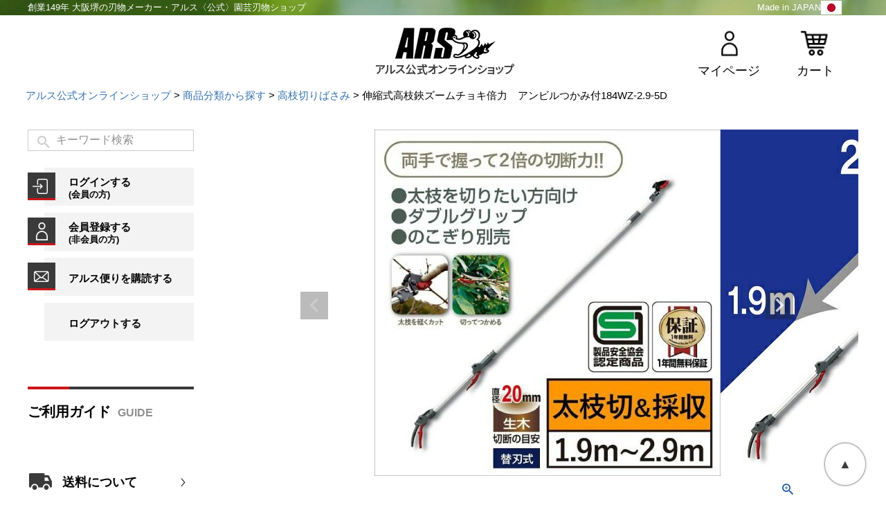

--- FILE ---
content_type: text/html;charset=UTF-8
request_url: https://www.ars-shop.net/c/ars/ars-takaeda/184WZ-29-5D
body_size: 20265
content:
<!DOCTYPE html>
<html lang="ja"><head>
  <meta charset="UTF-8">
  
  <title>伸縮式高枝鋏ズームチョキ倍力　アンビルつかみ付 184WZ-2.9-5D｜アルス《公式》園芸刃物ショップ</title>
  <meta name="viewport" content="width=device-width">


    <meta name="description" content="伸縮式高枝鋏ズームチョキ倍力　アンビルつかみ付184WZ-2.9-5D 高枝切りばさみ アルス公式オンラインショップ">
    <meta name="keywords" content="伸縮式高枝鋏ズームチョキ倍力　アンビルつかみ付184WZ-2.9-5D,高枝切りばさみ,アルス公式オンラインショップ">
  
  <link rel="stylesheet" href="https://wani.itembox.design/system/fs_style.css?t=20251118042546">
  <link rel="stylesheet" href="https://wani.itembox.design/generate/theme4/fs_theme.css?t=20251118042546">
  <link rel="stylesheet" href="https://wani.itembox.design/generate/theme4/fs_original.css?t=20251118042546">
  
  <link rel="canonical" href="https://www.ars-shop.net/c/bun/bun-takaeda/184WZ-29-5D">
  
  
  
  
  <script>
    window._FS=window._FS||{};_FS.val={"tiktok":{"enabled":false,"pixelCode":null},"recaptcha":{"enabled":false,"siteKey":null},"clientInfo":{"memberId":"guest","fullName":"ゲスト","lastName":"","firstName":"ゲスト","nickName":"ゲスト","stageId":"","stageName":"","subscribedToNewsletter":"false","loggedIn":"false","totalPoints":"","activePoints":"","pendingPoints":"","purchasePointExpiration":"","specialPointExpiration":"","specialPoints":"","pointRate":"","companyName":"","membershipCardNo":"","wishlist":"","prefecture":""},"enhancedEC":{"ga4Dimensions":{"userScope":{"stage":"{@ member.stage_order @}","login":"{@ member.logged_in @}"}},"amazonCheckoutName":"Amazonペイメント","measurementId":"G-F9QHQYL13Y","trackingId":"UA-10685557-1","dimensions":{"dimension1":{"key":"log","value":"{@ member.logged_in @}"},"dimension2":{"key":"mem","value":"{@ member.stage_order @}"}}},"shopKey":"wani","device":"PC","productType":"1","cart":{"stayOnPage":false}};
  </script>
  
  <script src="/shop/js/webstore-nr.js?t=20251118042546"></script>
  <script src="/shop/js/webstore-vg.js?t=20251118042546"></script>
  
  
  
  
  
  
  
  
    <script type="text/javascript" >
      document.addEventListener('DOMContentLoaded', function() {
        _FS.CMATag('{"fs_member_id":"{@ member.id @}","fs_page_kind":"product","fs_product_url":"184WZ-29-5D"}')
      })
    </script>
  
  
  <script defer src="https://use.fontawesome.com/releases/v5.0.6/js/all.js"></script>


<link rel="stylesheet" type="text/css" href="https://wani.itembox.design/item/css/common.css?=1">
<link rel="stylesheet" type="text/css" href="https://wani.itembox.design/item/css/top.css?=14">
<script type="text/javascript" src="https://ajax.googleapis.com/ajax/libs/jquery/1.12.4/jquery.min.js"></script>
<script>
$(function(){

	$(".toTop a,.toLink a").click(function(){
		$('html,body').animate({ scrollTop: $($(this).attr("href")).offset().top }, 'slow','swing');
		return false;
 });
 
	var menu = $('.fs-l-sideArea');
	var menuB = $('.fs-l-page footer > nav ul.fixMenu li:nth-of-type(5) div.menu , .fs-p-drawerButton');
	var body = $(document.body); 
	var menuWidth = menu.outerWidth();
	
	menuB.on('click', function(){
		body.toggleClass('open');
	if(body.hasClass('open')){
			menu.addClass('active');
			menuB.toggleClass('active'); 
	} else {
			menu.removeClass('active');
			menuB.toggleClass('active');
		}
	});
	
	
	var showFlug = false;
	var fixMenu = $('header'); 
	var showFlug = false;
	$(window).scroll(function () {
		if ($(this).scrollTop() > 600) {
			if (showFlug == false) {
				showFlug = true;
				fixMenu.toggleClass('fixed');
			}
		} else {
			if (showFlug) {
				showFlug = false;
				fixMenu.toggleClass('fixed');
			}
		}
	});
	
});﻿

</script>
<script async src="https://www.googletagmanager.com/gtag/js?id=G-F9QHQYL13Y"></script>

<script><!--
_FS.setTrackingTag('%3Cscript%3E%0A%28function%28i%2Cs%2Co%2Cg%2Cr%2Ca%2Cm%29%7Bi%5B%27GoogleAnalyticsObject%27%5D%3Dr%3Bi%5Br%5D%3Di%5Br%5D%7C%7Cfunction%28%29%7B%0A%28i%5Br%5D.q%3Di%5Br%5D.q%7C%7C%5B%5D%29.push%28arguments%29%7D%2Ci%5Br%5D.l%3D1*new+Date%28%29%3Ba%3Ds.createElement%28o%29%2C%0Am%3Ds.getElementsByTagName%28o%29%5B0%5D%3Ba.async%3D1%3Ba.src%3Dg%3Bm.parentNode.insertBefore%28a%2Cm%29%0A%7D%29%28window%2Cdocument%2C%27script%27%2C%27https%3A%2F%2Fwww.google-analytics.com%2Fanalytics.js%27%2C%27ga%27%29%3B%0A%0Aga%28%27create%27%2C+%27UA-90863922-1%27%2C+%27auto%27%29%3B%0Aga%28%27send%27%2C+%27pageview%27%29%3B%0A%3C%2Fscript%3E%0A%3Cscript%3E%0Agtag%28%27event%27%2C%27view_item%27%2C+%7B%0A%27value%27%3A+19800%2C%0A%27items%27%3A+%5B%0A%7B%0A%27id%27%3A+2248%2C%0A%27google_business_vertical%27%3A+%27retail%27%0A%7D%0A%5D%0A%7D%29%3B%0A%3C%2Fscript%3E%0A%3C%21--+Google+tag+%28gtag.js%29+--%3E%0A%3Cscript+async+src%3D%22https%3A%2F%2Fwww.googletagmanager.com%2Fgtag%2Fjs%3Fid%3DAW-926502105%22%3E%3C%2Fscript%3E%0A%3Cscript%3E%0A++window.dataLayer+%3D+window.dataLayer+%7C%7C+%5B%5D%3B%0A++function+gtag%28%29%7BdataLayer.push%28arguments%29%3B%7D%0A++gtag%28%27js%27%2C+new+Date%28%29%29%3B%0A%0A++gtag%28%27config%27%2C+%27AW-926502105%27%29%3B%0A%3C%2Fscript%3E%0A%0A%3C%21--+Google+Tag+Manager+--%3E%0A%3Cscript%3E%28function%28w%2Cd%2Cs%2Cl%2Ci%29%7Bw%5Bl%5D%3Dw%5Bl%5D%7C%7C%5B%5D%3Bw%5Bl%5D.push%28%7B%27gtm.start%27%3A%0Anew+Date%28%29.getTime%28%29%2Cevent%3A%27gtm.js%27%7D%29%3Bvar+f%3Dd.getElementsByTagName%28s%29%5B0%5D%2C%0Aj%3Dd.createElement%28s%29%2Cdl%3Dl%21%3D%27dataLayer%27%3F%27%26l%3D%27%2Bl%3A%27%27%3Bj.async%3Dtrue%3Bj.src%3D%0A%27https%3A%2F%2Fwww.googletagmanager.com%2Fgtm.js%3Fid%3D%27%2Bi%2Bdl%3Bf.parentNode.insertBefore%28j%2Cf%29%3B%0A%7D%29%28window%2Cdocument%2C%27script%27%2C%27dataLayer%27%2C%27GTM-5Q8BJWM%27%29%3B%3C%2Fscript%3E%0A%3C%21--+End+Google+Tag+Manager+--%3E%0A%3C%21--+Google+tag+%28gtag.js%29+--%3E%0A%3Cscript+async+src%3D%22https%3A%2F%2Fwww.googletagmanager.com%2Fgtag%2Fjs%3Fid%3DAW-926502105%22%3E%3C%2Fscript%3E%0A%3Cscript%3E%0A++window.dataLayer+%3D+window.dataLayer+%7C%7C+%5B%5D%3B%0A++function+gtag%28%29%7BdataLayer.push%28arguments%29%3B%7D%0A++gtag%28%27js%27%2C+new+Date%28%29%29%3B%0A%0A++gtag%28%27config%27%2C+%27AW-926502105%27%29%3B%0A%3C%2Fscript%3E%0A%0A%3Cscript%3E%0Agtag%28%27event%27%2C%27view_item%27%2C+%7B%0A%27value%27%3A+19800%2C%0A%27items%27%3A+%5B%0A%7B%0A%27id%27%3A+2248%2C%0A%27google_business_vertical%27%3A+%27retail%27%0A%7D%0A%5D%0A%7D%29%3B%0A%3C%2Fscript%3E%0A%3C%21--+Meta+Pixel+Code+--%3E%0A%3Cscript%3E%0A%21function%28f%2Cb%2Ce%2Cv%2Cn%2Ct%2Cs%29%0A%7Bif%28f.fbq%29return%3Bn%3Df.fbq%3Dfunction%28%29%7Bn.callMethod%3F%0An.callMethod.apply%28n%2Carguments%29%3An.queue.push%28arguments%29%7D%3B%0Aif%28%21f._fbq%29f._fbq%3Dn%3Bn.push%3Dn%3Bn.loaded%3D%210%3Bn.version%3D%272.0%27%3B%0An.queue%3D%5B%5D%3Bt%3Db.createElement%28e%29%3Bt.async%3D%210%3B%0At.src%3Dv%3Bs%3Db.getElementsByTagName%28e%29%5B0%5D%3B%0As.parentNode.insertBefore%28t%2Cs%29%7D%28window%2C+document%2C%27script%27%2C%0A%27https%3A%2F%2Fconnect.facebook.net%2Fen_US%2Ffbevents.js%27%29%3B%0Afbq%28%27init%27%2C+%271092540378714698%27%29%3B%0Afbq%28%27track%27%2C+%27PageView%27%29%3B%0A%0A%0A%3C%2Fscript%3E%0A%3Cnoscript%3E%3Cimg+height%3D%221%22+width%3D%221%22+style%3D%22display%3Anone%22%0Asrc%3D%22https%3A%2F%2Fwww.facebook.com%2Ftr%3Fid%3D1092540378714698%26ev%3DPageView%26noscript%3D1%22%0A%2F%3E%3C%2Fnoscript%3E%0A%3C%21--+End+Meta+Pixel+Code+--%3E');
--></script>
</head>
<body class="fs-body-product fs-body-product-184WZ-29-5D" id="fs_ProductDetails">

<div class="fs-l-page">
<header class="fs-l-header" id="top">
<h1 class="hLine"><span>創業149年 大阪堺の刃物メーカー・アルス〈公式〉園芸刃物ショップ</span><span>Made in JAPAN<img src="https://wani.itembox.design/item/img/lower/scissors_h_img_01.png?t=20260129170952" alt="日本製"></span></h1>
<div class="hWrap">
<h1 class="logo"><a href="https://www.ars-shop.net/"><img src="https://wani.itembox.design/item/img/common/h-logo.png?t=20260129170952" alt="アルス公式オンラインショップ"></a></h1>
<nav>
<ul class="fe fs-pt-list fs-pt-list--noMarker">
<li class="fs-pt-list__item"><a class="fs-pt-list__link" href="/my/top/">マイページ</a></li>
<li class="fs-pt-list__item"><a class="fs-pt-list__link" href="/p/cart">カート</a></li>
</ul>

</nav>
</div>
</header>
<!-- **パンくずリストパーツ （システムパーツ） ↓↓ -->
<nav class="fs-c-breadcrumb">
<ol class="fs-c-breadcrumb__list">
<li class="fs-c-breadcrumb__listItem">
<a href="/">アルス公式オンラインショップ</a>
</li>
<li class="fs-c-breadcrumb__listItem">
<a href="/c/bun">商品分類から探す</a>
</li>
<li class="fs-c-breadcrumb__listItem">
<a href="/c/bun/bun-takaeda">高枝切りばさみ</a>
</li>
<li class="fs-c-breadcrumb__listItem">
伸縮式高枝鋏ズームチョキ倍力　アンビルつかみ付184WZ-2.9-5D
</li>
</ol>
</nav>
<!-- **パンくずリストパーツ （システムパーツ） ↑↑ -->
<main class="fs-l-main fs-l-product"><div id="fs-page-error-container" class="fs-c-panelContainer">
  
  
</div>
<aside class="fs-l-sideArea">
<section class="content content01">
<!-- **商品キーワード検索フォーム（フリーパーツ）↓↓ -->

<div class="fs-p-searchForm">
  <form action="/p/search" method="get">
    <span class="fs-p-searchForm__inputGroup fs-p-inputGroup">
      <input type="text" name="keyword" maxlength="1000" placeholder="キーワード検索" class="fs-p-searchForm__input fs-p-inputGroup__input">
      <button type="submit" class="fs-p-searchForm__button fs-p-inputGroup__button">検索</button>
    </span>
  </form>
</div>

<script type="application/ld+json">
{
  "@context": "http://schema.org",
  "@type": "WebSite",
  "url": "https://www.ars-shop.net",
  "potentialAction": {
    "@type": "SearchAction",
    "target": "https://www.ars-shop.net/p/search?keyword={search_term_string}",
    "query-input": "required name=search_term_string"
  }
}
</script>
<br>
<!-- **商品キーワード検索フォーム（フリーパーツ）↑↑ -->
<ul class="fe bnrs fs-pt-list fs-pt-list--noMarker">
<li class="fs-pt-list__item"><a class="fs-pt-list__link" href="https://www.ars-shop.net/p/login">ログインする<br>
<span>(会員の方)</span></a></li>
<li class="fs-pt-list__item"><a class="fs-pt-list__link" href="https://www.ars-shop.net/p/register">会員登録する<br>
<span>(非会員の方)</span></a></li>
<li class="fs-pt-list__item"><a class="fs-pt-list__link" href="https://www.ars-shop.net/p/newsletter/subscribe">アルス便りを購読する</a></li>
<li class="fs-pt-list__item"><a class="fs-pt-list__link" href="/p/logout/">ログアウトする</a></li>
</ul>

</section>
<section class="content content02">
<h2><a href="https://www.ars-shop.net/f/guide">ご利用ガイド</a></h2>
<h3>送料について</h3>
<ul class="fe bnrs fs-pt-list fs-pt-list--noMarker">
<li class="fs-pt-list__item"><a class="fs-pt-list__link" href="https://www.ars-shop.net/f/guide#shipment"><img src="https://wani.itembox.design/item/img/common/s-bnr_01.jpg" alt="送料無料"></a></li>
</ul>

<h3>配送について</h3>
<ul class="fe bnrs fs-pt-list fs-pt-list--noMarker">
<li class="fs-pt-list__item"><a class="fs-pt-list__link" href="https://www.ars-shop.net/f/guide#shipment"><img src="https://wani.itembox.design/item/img/common/s-bnr_02.jpg" alt="1～2営業日で出荷"></a></li>
</ul>

<h3><a href="https://www.ars-shop.net/f/guide#payment">選べる決済方法</a></h3>
<ul class="fe payment fs-pt-list fs-pt-list--noMarker">
<li class="fs-pt-list__item"><a class="fs-pt-list__link" href="https://www.ars-shop.net/f/guide#payment"><img src="https://wani.itembox.design/item/img/common/s-img_payment.jpg" alt="選べる決済方法"></a></li>
<li class="fs-pt-list__item">カード払い</li>
<li class="fs-pt-list__item">Amazon pay</li>
<li class="fs-pt-list__item">代引き</li>
<li class="fs-pt-list__item">コンビニ後払い</li>
<li class="fs-pt-list__item">郵便局後払い</li>
</ul>

<h3><a href="https://www.ars-shop.net/f/guide#contact">お問い合わせ</a></h3>
<ul class="fe bnrs fs-pt-list fs-pt-list--noMarker">
<li class="fs-pt-list__item"><img src="https://wani.itembox.design/item/img/common/s-bnr_03.jpg" alt="インボイス制度対応"></li>
<li class="fs-pt-list__item"><a href="https://www.ars-shop.net/contents/faq/"><img src="https://wani.itembox.design/item/img/common/s-bnr_04.jpg" alt="よくあるご質問"></a></li>
<li class="fs-pt-list__item"><img src="https://wani.itembox.design/item/img/common/s-bnr_05.jpg" alt="Made in japan"></li>
</ul>

</section>
<section class="content content03">
<h2>営業日のご案内</h2>
ご注文は常時受け付けています


<br><br>

<table border="0" cellpadding="2" cellspacing="1" bgcolor="#666666" width="100%">
<tr align="center" bgcolor="#FFFFFF">
<td colspan="7">2026年1月</td>
</tr>
<tr align="center" bgcolor="#CCCCCC">
<td>日</td>
<td>月</td>
<td>火</td>
<td>水</td>
<td>木</td>
<td>金</td>
<td>土</td>
</tr>
<tr align="center" bgcolor="#FFFFFF">
<td></td>
<td></td>
<td></td>
<td></td>
<td bgcolor="#b0c4de">1</td>
<td bgcolor="#b0c4de">2</td>
<td bgcolor="#b0c4de">3</td>
</tr>
<tr align="center" bgcolor="#FFFFFF">
<td bgcolor="#b0c4de">4</td>
<td>5</td>
<td>6</td>
<td>7</td>
<td>8</td>
<td>9</td>
<td bgcolor="#b0c4de">10</td>
</tr>
<tr align="center" bgcolor="#FFFFFF">
<td bgcolor="#b0c4de">11</td>
<td bgcolor="#b0c4de">12</td>
<td>13</td>
<td>14</td>
<td>15</td>
<td>16</td>
<td bgcolor="#b0c4de">17</td>
</tr>
<tr align="center" bgcolor="#FFFFFF">
<td bgcolor="#b0c4de">18</td>
<td>19</td>
<td>20</td>
<td>21</td>
<td>22</td>
<td>23</td>
<td bgcolor="#b0c4de">24</td>
</tr>
<tr align="center" bgcolor="#FFFFFF">
<td bgcolor="#b0c4de">25</td>
<td>26</td>
<td>27</td>
<td>28</td>
<td>29</td>
<td>30</td>
<td bgcolor="#b0c4de">31</td>
</tr>
</table>
<font color="#b0c4de">■</font>が定休日です。


<br><br>

<table border="0" cellpadding="2" cellspacing="1" bgcolor="#666666" width="100%">
<tr align="center" bgcolor="#FFFFFF">
<td colspan="7">2026年2月</td>
</tr>
<tr align="center" bgcolor="#CCCCCC">
<td>日</td>
<td>月</td>
<td>火</td>
<td>水</td>
<td>木</td>
<td>金</td>
<td>土</td>
</tr>
<tr align="center" bgcolor="#FFFFFF">
<td bgcolor="#b0c4de">1</td>
<td>2</td>
<td>3</td>
<td>4</td>
<td>5</td>
<td>6</td>
<td bgcolor="#b0c4de">7</td>
</tr>
<tr align="center" bgcolor="#FFFFFF">
<td bgcolor="#b0c4de">8</td>
<td>9</td>
<td>10</td>
<td bgcolor="#b0c4de">11</td>
<td>12</td>
<td>13</td>
<td bgcolor="#b0c4de">14</td>
</tr>
<tr align="center" bgcolor="#FFFFFF">
<td bgcolor="#b0c4de">15</td>
<td>16</td>
<td>17</td>
<td>18</td>
<td>19</td>
<td>20</td>
<td bgcolor="#b0c4de">21</td>
</tr>
<tr align="center" bgcolor="#FFFFFF">
<td bgcolor="#b0c4de">22</td>
<td bgcolor="#b0c4de">23</td>
<td>24</td>
<td>25</td>
<td>26</td>
<td>27</td>
<td bgcolor="#b0c4de">28</td>
</tr>
</table>
<font color="#b0c4de">■</font>が定休日です。

<br><br>
<ul class="fe bnrs fs-pt-list fs-pt-list--noMarker">
<li class="fs-pt-list__item"><a class="fs-pt-list__link" href="https://www.ars-shop.net/c/iDChoki"><img src="https://wani.itembox.design/item/img/common/s-bnr_06.jpg" alt="セミオーダーハサミ"></a></li>
<li class="fs-pt-list__item"><a class="fs-pt-list__link" href="https://www.ars-shop.net/c/bun/bun-craftchoki"><img src="https://wani.itembox.design/item/img/common/s-bnr_07.jpg" alt="多用途ばさみ"></a></li>
<li class="fs-pt-list__item"><a class="fs-pt-list__link" href="https://www.ars-shop.net/c/industrial"><img src="https://wani.itembox.design/item/img/common/s-bnr_08.jpg" alt="機械刃物オーダーメイド"></a></li>
<li class="fs-pt-list__item"><a class="fs-pt-list__link" href="https://www.ars-shop.net/contents/arsinfo/ars/hamonohaiki/"><img src="https://wani.itembox.design/item/img/common/s-bnr_09.jpg" alt="刃物廃棄受付"></a></li>
</ul>

</section>
<section class="content content04">
<h2>カテゴリ</h2>
<h3 class="title01">商品分類から探す</h3>
<ul class="fe cate fs-pt-list fs-pt-list--noMarker">
<li class="fs-pt-list__item"><a class="fs-pt-list__link" href="https://www.ars-shop.net/c/bun/bun-noko">のこぎり</a></li>
<li class="fs-pt-list__item"><a class="fs-pt-list__link" href="https://www.ars-shop.net/c/bun/bun-senteibasami">剪定鋏</a></li>
<li class="fs-pt-list__item"><a class="fs-pt-list__link" href="https://www.ars-shop.net/c/bun/bun-takaeda">高枝切り鋏</a></li>
<li class="fs-pt-list__item"><a class="fs-pt-list__link" href="https://www.ars-shop.net/c/bun/bun-karikomifutoeda">刈込鋏・太枝切り鋏</a></li>
<li class="fs-pt-list__item"><a class="fs-pt-list__link" href="https://www.ars-shop.net/c/bun/bun-craftchoki">クラフト・手芸鋏</a></li>
<li class="fs-pt-list__item"><a class="fs-pt-list__link" href="https://www.ars-shop.net/c/bun/bun-gardeningbasami">ガーデニング鋏</a></li>
<li class="fs-pt-list__item"><a class="fs-pt-list__link" href="https://www.ars-shop.net/c/bun/bun-dendou">電動バリカン</a></li>
<li class="fs-pt-list__item"><a class="fs-pt-list__link" href="https://www.ars-shop.net/c/bun/bun-shukakubasami">収穫鋏
<span>(摘果・採果・採収)</span></a></li>
<li class="fs-pt-list__item"><a class="fs-pt-list__link" href="https://www.ars-shop.net/c/bun/bun-hanabasami">花鋏</a></li>
<li class="fs-pt-list__item"><a class="fs-pt-list__link" href="https://www.ars-shop.net/c/bun/bun-ryouri">料理鋏</a></li>
<li class="fs-pt-list__item"><a class="fs-pt-list__link" href="https://www.ars-shop.net/c/bun/bun-denkou">電工鋏
<span>(電気工事ケーブルカット)</span></a></li>
<li class="fs-pt-list__item"><a class="fs-pt-list__link" href="https://www.ars-shop.net/c/bun/buhin">部品</a></li>
<li class="fs-pt-list__item"><a class="fs-pt-list__link" href="https://www.ars-shop.net/c/bun/bun-kaeba">替刃</a></li>
<li class="fs-pt-list__item"><a class="fs-pt-list__link" href="https://www.ars-shop.net/c/bun/bun-mainte">刃物クリーナー
<span>(メンテナンス用品)</span></a></li>
<li class="fs-pt-list__item"><a class="fs-pt-list__link" href="https://www.ars-shop.net/c/bun/bun-gentei">ショップ限定品</a></li>
<li class="fs-pt-list__item"><a class="fs-pt-list__link" href="https://www.ars-shop.net/c/bun/bun-nairegift">名入れギフト</a></li>
</ul>

<h3 class="title02">使用シーンから探す</h3>
<ul class="fe cate fs-pt-list fs-pt-list--noMarker">
<li class="fs-pt-list__item"><a class="fs-pt-list__link" href="https://www.ars-shop.net/c/scene/scene-kj">果樹剪定・収穫</a></li>
<li class="fs-pt-list__item"><a class="fs-pt-list__link" href="https://www.ars-shop.net/c/scene/scene-zn">造園・庭木の剪定</a></li>
<li class="fs-pt-list__item"><a class="fs-pt-list__link" href="https://www.ars-shop.net/c/scene/scene-g">ガーデニング</a></li>
<li class="fs-pt-list__item"><a class="fs-pt-list__link" href="https://www.ars-shop.net/c/scene/scene-ks">家庭菜園</a></li>
<li class="fs-pt-list__item"><a class="fs-pt-list__link" href="https://www.ars-shop.net/c/scene/scene-sh">手芸</a></li>
<li class="fs-pt-list__item"><a class="fs-pt-list__link" href="https://www.ars-shop.net/c/scene/scene-hd">ハンドクラフト・DIY</a></li>
<li class="fs-pt-list__item"><a class="fs-pt-list__link" href="https://www.ars-shop.net/c/scene/scene-fl">生け花・フラワーアレンジ</a></li>
<li class="fs-pt-list__item"><a class="fs-pt-list__link" href="https://www.ars-shop.net/c/scene/scene-c">料理</a></li>
<li class="fs-pt-list__item"><a class="fs-pt-list__link" href="https://www.ars-shop.net/c/scene/scene-dk">大工・工事</a></li>
</ul>

<h3 class="title03">価格から探す</h3>
<ul class="fe cate fs-pt-list fs-pt-list--noMarker">
<li class="fs-pt-list__item"><a class="fs-pt-list__link" href="https://www.ars-shop.net/p/search?keyword=&amp;minprice=&amp;maxprice=2000&amp;goodsno=&amp;bundle=&amp;sort=latest">～2,000円</a></li>
<li class="fs-pt-list__item"><a class="fs-pt-list__link" href="https://www.ars-shop.net/p/search?keyword=&amp;minprice=2001&amp;maxprice=5000&amp;goodsno=&amp;bundle=&amp;sort=latest">2,001円～5,000円</a></li>
<li class="fs-pt-list__item"><a class="fs-pt-list__link" href="https://www.ars-shop.net/p/search?keyword=&amp;minprice=5001&amp;maxprice=10000&amp;goodsno=&amp;bundle=&amp;sort=latest">5,001円～10,000円</a></li>
<li class="fs-pt-list__item"><a class="fs-pt-list__link" href="https://www.ars-shop.net/p/search?keyword=&amp;minprice=10001&amp;maxprice=&amp;goodsno=&amp;bundle=&amp;sort=latest">10,001円～</a></li>
</ul>

<h3 class="title06"><a href="https://www.ars-shop.net/c/hin">品番からさがす</a></h3>
</section>
</aside>
<section class="fs-l-pageMain"> 
<!-- **商品詳細エリア（システムパーツグループ）↓↓ -->
<form id="fs_form">
<input type="hidden" name="productId" value="2248">

<div class="fs-l-productLayout fs-system-product" data-product-id="2248" data-vertical-variation-no="" data-horizontal-variation-no="">

<!-- **商品画像パーツ・フリック（システムパーツ ）↓↓ -->
<div class="fs-c-productCarouselMainImage">
  <div class="fs-c-productCarouselMainImage__carousel fs-c-slick" id="fs_productCarouselMainImage">
    
      
        <figure class="fs-c-productCarouselMainImage__image" aria-hidden="true" tabindex="-1" data-sub-image-url="https://wani.itembox.design/product/022/000000002248/000000002248-01-xs.jpg?t&#x3D;20260120104130" data-enlarged-image-url="https://wani.itembox.design/product/022/000000002248/000000002248-01-xl.jpg?t&#x3D;20260120104130">
          <img src="https://wani.itembox.design/product/022/000000002248/000000002248-01-l.jpg?t&#x3D;20260120104130" alt="伸縮式高枝鋏ズームチョキ倍力　アンビルつかみ付184WZ-2.9-5D"
          
          >
          
        </figure>
      
     
      
        <figure class="fs-c-productCarouselMainImage__image" aria-hidden="true" tabindex="-1" data-sub-image-url="https://wani.itembox.design/product/022/000000002248/000000002248-02-xs.jpg?t&#x3D;20260120104130" data-enlarged-image-url="https://wani.itembox.design/product/022/000000002248/000000002248-02-xl.jpg?t&#x3D;20260120104130">
          <img src="https://wani.itembox.design/product/022/000000002248/000000002248-02-l.jpg?t&#x3D;20260120104130" alt="伸縮式高枝鋏ズームチョキ倍力　アンビルつかみ付184WZ-2.9-5D"
          
          >
          
        </figure>
      
     
      
        <figure class="fs-c-productCarouselMainImage__image" aria-hidden="true" tabindex="-1" data-sub-image-url="https://wani.itembox.design/product/022/000000002248/000000002248-03-xs.jpg?t&#x3D;20260120104130" data-enlarged-image-url="https://wani.itembox.design/product/022/000000002248/000000002248-03-xl.jpg?t&#x3D;20260120104130">
          <img src="https://wani.itembox.design/product/022/000000002248/000000002248-03-l.jpg?t&#x3D;20260120104130" alt="伸縮式高枝鋏ズームチョキ倍力　アンビルつかみ付184WZ-2.9-5D"
          
          >
          
        </figure>
      
     
      
        <figure class="fs-c-productCarouselMainImage__image" aria-hidden="true" tabindex="-1" data-sub-image-url="https://wani.itembox.design/product/022/000000002248/000000002248-04-xs.jpg?t&#x3D;20260120104130" data-enlarged-image-url="https://wani.itembox.design/product/022/000000002248/000000002248-04-xl.jpg?t&#x3D;20260120104130">
          <img src="https://wani.itembox.design/product/022/000000002248/000000002248-04-l.jpg?t&#x3D;20260120104130" alt="伸縮式高枝鋏ズームチョキ倍力　アンビルつかみ付184WZ-2.9-5D"
          
          >
          
        </figure>
      
     
      
        <figure class="fs-c-productCarouselMainImage__image" aria-hidden="true" tabindex="-1" data-sub-image-url="https://wani.itembox.design/product/022/000000002248/000000002248-05-xs.jpg?t&#x3D;20260120104130" data-enlarged-image-url="https://wani.itembox.design/product/022/000000002248/000000002248-05-xl.jpg?t&#x3D;20260120104130">
          <img src="https://wani.itembox.design/product/022/000000002248/000000002248-05-l.jpg?t&#x3D;20260120104130" alt="伸縮式高枝鋏ズームチョキ倍力　アンビルつかみ付184WZ-2.9-5D"
          
          >
          
        </figure>
      
     
      
        <figure class="fs-c-productCarouselMainImage__image" aria-hidden="true" tabindex="-1" data-sub-image-url="https://wani.itembox.design/product/022/000000002248/000000002248-06-xs.jpg?t&#x3D;20260120104130" data-enlarged-image-url="https://wani.itembox.design/product/022/000000002248/000000002248-06-xl.jpg?t&#x3D;20260120104130">
          <img src="https://wani.itembox.design/product/022/000000002248/000000002248-06-l.jpg?t&#x3D;20260120104130" alt=""
          
          >
          
        </figure>
      
     
      
        <figure class="fs-c-productCarouselMainImage__image" aria-hidden="true" tabindex="-1" data-sub-image-url="https://wani.itembox.design/product/022/000000002248/000000002248-07-xs.jpg?t&#x3D;20260120104130" data-enlarged-image-url="https://wani.itembox.design/product/022/000000002248/000000002248-07-xl.jpg?t&#x3D;20260120104130">
          <img src="https://wani.itembox.design/product/022/000000002248/000000002248-07-l.jpg?t&#x3D;20260120104130" alt=""
          
          >
          
        </figure>
      
     
      
        <figure class="fs-c-productCarouselMainImage__image" aria-hidden="true" tabindex="-1" data-sub-image-url="https://wani.itembox.design/product/022/000000002248/000000002248-08-xs.jpg?t&#x3D;20260120104130" data-enlarged-image-url="https://wani.itembox.design/product/022/000000002248/000000002248-08-xl.jpg?t&#x3D;20260120104130">
          <img src="https://wani.itembox.design/product/022/000000002248/000000002248-08-l.jpg?t&#x3D;20260120104130" alt=""
          
          >
          
        </figure>
      
     
      
        <figure class="fs-c-productCarouselMainImage__image" aria-hidden="true" tabindex="-1" data-sub-image-url="https://wani.itembox.design/product/022/000000002248/000000002248-09-xs.jpg?t&#x3D;20260120104130" data-enlarged-image-url="https://wani.itembox.design/product/022/000000002248/000000002248-09-xl.jpg?t&#x3D;20260120104130">
          <img src="https://wani.itembox.design/product/022/000000002248/000000002248-09-l.jpg?t&#x3D;20260120104130" alt=""
          
          >
          
        </figure>
      
     
      
        <figure class="fs-c-productCarouselMainImage__image" aria-hidden="true" tabindex="-1" data-sub-image-url="https://wani.itembox.design/product/022/000000002248/000000002248-10-xs.jpg?t&#x3D;20260120104130" data-enlarged-image-url="https://wani.itembox.design/product/022/000000002248/000000002248-10-xl.jpg?t&#x3D;20260120104130">
          <img src="https://wani.itembox.design/product/022/000000002248/000000002248-10-l.jpg?t&#x3D;20260120104130" alt=""
          
          >
          
        </figure>
      
     
  </div>
  <div class="fs-c-productCarouselMainImage__expandButton fs-c-buttonContainer">
    <button type="button" class="fs-c-button--viewExtendedImage fs-c-button--plain">
<span class="fs-c-button__label">画像拡大</span>
</button>
  </div>
</div>
<!-- **商品画像パーツ・フリック（システムパーツ）↑↑ -->

<a href="#revie">レビューを見る・書く</a>
<!-- **商品説明（大）表示（システムパーツ）↓↓ -->
<div class="fs-p-productDescription fs-p-productDescription--full"><br><p class="FS2_additional_image_container_title">特長</p>
<b>世界初！ダブルグリップの高枝鋏で約2倍のパワー！</b>
<br>
ふたつのグリップを使用し両手で握って切断できるので、最大直径20mmの太枝もカット！今まで切りにくかった枝にも対応ができる新しい高枝鋏です。
<br><br>
<font color="#ff0000"><b>カンタン伸縮1.9m-2.9m</b></font><br>
カンタンズーム機構で最短1.9m、最長2.9mまでカンタンに伸縮可能。庭木に合わせて調整できます。
<br><br>
<font color="#ff0000"><b>枝をねらいやすい310°グリップ回転</b></font><br>
枝の向きに合わせて手元で最大310°回転できるので、どんな枝でも向きに合わせて狙いやすい設計です。

<br><br>
<font color="#ff0000"><b>ヤニがつきにくい！フッ素樹脂加工刃</b></font><br>
表面にフッ素樹脂加工を施すことによって滑りやすく、軽い力で切断できます。
また、汚れがつきにくく、耐久性にも優れた効果があります。


<br><br>
<font color="#ff0000"><b>安心！1年間無料修理保証＆SG認定商品</b></font><br>
この商品は、製品安全協会が基準を定めたSGマーク認定製品です。
さらに、もしもの場合にも安心な1年間の無料修理保証が付いています。 


<br><br>
<font color="#ff0000"><b>太い枝には！専用のこぎり(別売)</b></font><br>
はさみでは切りにくい太い枝は、専用ノコギリ（別売）で楽々カット。
<a href="http://www.ars-shop.net/fs/wani/ZZ18SKT1">専用鋸(取付金具付き)　ZZ-18S-KT-1</a><br>

<br>
<br>
<hr width="400" size="10" align="left">
<a href="https://www.ars-edge.co.jp/product/list/product/download.html?id=677" target="_blank"><b>●取扱説明書のダウンロードはこちら</b></a><br>
<a href="https://www.ars-shop.net/c/bun/buhin/bun-buhin-takaeda/buhin-t-184180WZ" target="_blank"><b>●替刃・部品のご購入はこちら</b></a><br>
<hr width="400" size="10" align="left">
<br>
<br>




<!-- 選ばれる３つの理由 -->

<center>

<h3><div style="border: #f7f7f7 solid 1px; border-left: #f7f7f7 solid 10px; padding: 20px; background: #005243; font-size: 100%;"> <b><font color="#FFFFFF">アルスの高枝切りばさみが選ばれる３つの理由</font> </b></div></h3>

<br>

<img src="https://wani.itembox.design/item/takaeda_erabareruriyu1.jpg" alt="アルス高枝切りばさみが選ばれる3つの理由"><br>

<br>

<img src="https://wani.itembox.design/item/takaeda_erabareruriyu2.jpg" alt="アルス高枝切りばさみが選ばれる理由①抜群の切れ味と耐久性"><br>

<br>

<img src="https://wani.itembox.design/item/takaeda_erabareruriyu3.jpg" alt="アルス高枝切りばさみが選ばれる理由②品質にこだわった日本製"><br>

<br>

<a href="https://www.ars-edge.co.jp/maintenance/" target="_blank"><img src="https://wani.itembox.design/item/takaeda_erabareruriyu4.jpg" alt="アルス高枝切りばさみが選ばれる理由③1年間無料保証など安心の
カスタマーサービス"></a><br>

<br>

＼ご相談はこちら／<br>
<img src="https://wani.itembox.design/item/takaeda_erabareruriyu5.jpg" alt="お客様サービス係"><br>

</center>

<!-- ここまで -->
<br>
<br>
<br>





<br><br><p class="FS2_additional_image_container_title">全長(mm)／刃長(mm)／質量(g)</p>

1,900-2,880／48／1,295


<br><br><p class="FS2_additional_image_container_title">切断目安</p>

生木直径20mm以下

<br><br><p class="FS2_additional_image_container_title">商品仕様</p>

●高炭素刃物鋼<br>
●フッ素樹脂加工刃<br>
●アンビル設計<br>
●アルミダイカストグリップ（手元側グリップ・刃先側グリップ）<br>
●刃カバー付き<br>
●打ち合いクッション<br>
●310°グリップ回転<br>
●D型パイプ<br>
●2017年度 グッドデザイン賞<br></div>
<!-- **商品説明（大）表示（システムパーツ）↑↑ -->
<div class="specWrap">

</div>



<!-- **商品画像パーツ（システムパーツ ）↓↓ -->
<div class="fs-c-productMainImage">
  
  <div class="fs-c-productMainImage__image">
    <img src="https://wani.itembox.design/product/022/000000002248/000000002248-01-l.jpg?t&#x3D;20260120104130" alt="伸縮式高枝鋏ズームチョキ倍力　アンビルつかみ付184WZ-2.9-5D">
  </div>
  
  <div class="fs-c-productMainImage__expandButton fs-c-buttonContainer">
    <button type="button" class="fs-c-button--viewExtendedImage fs-c-button--plain">
<span class="fs-c-button__label">画像拡大</span>
</button>
  </div>
  <aside class="fs-c-productImageModal" style="display: none;">
    <div class="fs-c-productImageModal__inner">
      <span class="fs-c-productImageModal__close" role="button" aria-label="閉じる"></span>
      <div class="fs-c-productImageModal__contents">
        <div class="fs-c-productImageModalCarousel fs-c-slick">
          <div class="fs-c-productImageModalCarousel__track">
          
            <div>
              <figure class="fs-c-productImageModalCarousel__figure">
                
                <img data-lazy="https://wani.itembox.design/product/022/000000002248/000000002248-01-xl.jpg?t&#x3D;20260120104130" alt="伸縮式高枝鋏ズームチョキ倍力　アンビルつかみ付184WZ-2.9-5D" src="https://wani.itembox.design/item/src/loading.svg?t&#x3D;20260129170952" class="fs-c-productImageModalCarousel__figure__image">
              </figure>
            </div>
          
            <div>
              <figure class="fs-c-productImageModalCarousel__figure">
                
                <img data-lazy="https://wani.itembox.design/product/022/000000002248/000000002248-02-xl.jpg?t&#x3D;20260120104130" alt="伸縮式高枝鋏ズームチョキ倍力　アンビルつかみ付184WZ-2.9-5D" src="https://wani.itembox.design/item/src/loading.svg?t&#x3D;20260129170952" class="fs-c-productImageModalCarousel__figure__image">
              </figure>
            </div>
          
            <div>
              <figure class="fs-c-productImageModalCarousel__figure">
                
                <img data-lazy="https://wani.itembox.design/product/022/000000002248/000000002248-03-xl.jpg?t&#x3D;20260120104130" alt="伸縮式高枝鋏ズームチョキ倍力　アンビルつかみ付184WZ-2.9-5D" src="https://wani.itembox.design/item/src/loading.svg?t&#x3D;20260129170952" class="fs-c-productImageModalCarousel__figure__image">
              </figure>
            </div>
          
            <div>
              <figure class="fs-c-productImageModalCarousel__figure">
                
                <img data-lazy="https://wani.itembox.design/product/022/000000002248/000000002248-04-xl.jpg?t&#x3D;20260120104130" alt="伸縮式高枝鋏ズームチョキ倍力　アンビルつかみ付184WZ-2.9-5D" src="https://wani.itembox.design/item/src/loading.svg?t&#x3D;20260129170952" class="fs-c-productImageModalCarousel__figure__image">
              </figure>
            </div>
          
            <div>
              <figure class="fs-c-productImageModalCarousel__figure">
                
                <img data-lazy="https://wani.itembox.design/product/022/000000002248/000000002248-05-xl.jpg?t&#x3D;20260120104130" alt="伸縮式高枝鋏ズームチョキ倍力　アンビルつかみ付184WZ-2.9-5D" src="https://wani.itembox.design/item/src/loading.svg?t&#x3D;20260129170952" class="fs-c-productImageModalCarousel__figure__image">
              </figure>
            </div>
          
            <div>
              <figure class="fs-c-productImageModalCarousel__figure">
                
                <img data-lazy="https://wani.itembox.design/product/022/000000002248/000000002248-06-xl.jpg?t&#x3D;20260120104130" alt="" src="https://wani.itembox.design/item/src/loading.svg?t&#x3D;20260129170952" class="fs-c-productImageModalCarousel__figure__image">
              </figure>
            </div>
          
            <div>
              <figure class="fs-c-productImageModalCarousel__figure">
                
                <img data-lazy="https://wani.itembox.design/product/022/000000002248/000000002248-07-xl.jpg?t&#x3D;20260120104130" alt="" src="https://wani.itembox.design/item/src/loading.svg?t&#x3D;20260129170952" class="fs-c-productImageModalCarousel__figure__image">
              </figure>
            </div>
          
            <div>
              <figure class="fs-c-productImageModalCarousel__figure">
                
                <img data-lazy="https://wani.itembox.design/product/022/000000002248/000000002248-08-xl.jpg?t&#x3D;20260120104130" alt="" src="https://wani.itembox.design/item/src/loading.svg?t&#x3D;20260129170952" class="fs-c-productImageModalCarousel__figure__image">
              </figure>
            </div>
          
            <div>
              <figure class="fs-c-productImageModalCarousel__figure">
                
                <img data-lazy="https://wani.itembox.design/product/022/000000002248/000000002248-09-xl.jpg?t&#x3D;20260120104130" alt="" src="https://wani.itembox.design/item/src/loading.svg?t&#x3D;20260129170952" class="fs-c-productImageModalCarousel__figure__image">
              </figure>
            </div>
          
            <div>
              <figure class="fs-c-productImageModalCarousel__figure">
                
                <img data-lazy="https://wani.itembox.design/product/022/000000002248/000000002248-10-xl.jpg?t&#x3D;20260120104130" alt="" src="https://wani.itembox.design/item/src/loading.svg?t&#x3D;20260129170952" class="fs-c-productImageModalCarousel__figure__image">
              </figure>
            </div>
          
          </div>
        </div>
      </div>
    </div>
  </aside>
</div>
<div class="fs-c-productThumbnail">

  
    <figure class="fs-c-productThumbnail__image is-active">
      <img src="https://wani.itembox.design/product/022/000000002248/000000002248-01-xs.jpg?t&#x3D;20260120104130" alt="伸縮式高枝鋏ズームチョキ倍力　アンビルつかみ付184WZ-2.9-5D"
        data-main-image-url="https://wani.itembox.design/product/022/000000002248/000000002248-01-l.jpg?t&#x3D;20260120104130"
        data-main-image-alt="伸縮式高枝鋏ズームチョキ倍力　アンビルつかみ付184WZ-2.9-5D"
        
        >
      
    </figure>
  

  
    <figure class="fs-c-productThumbnail__image">
      <img src="https://wani.itembox.design/product/022/000000002248/000000002248-02-xs.jpg?t&#x3D;20260120104130" alt="伸縮式高枝鋏ズームチョキ倍力　アンビルつかみ付184WZ-2.9-5D"
        data-main-image-url="https://wani.itembox.design/product/022/000000002248/000000002248-02-l.jpg?t&#x3D;20260120104130"
        data-main-image-alt="伸縮式高枝鋏ズームチョキ倍力　アンビルつかみ付184WZ-2.9-5D"
        
        >
      
    </figure>
  

  
    <figure class="fs-c-productThumbnail__image">
      <img src="https://wani.itembox.design/product/022/000000002248/000000002248-03-xs.jpg?t&#x3D;20260120104130" alt="伸縮式高枝鋏ズームチョキ倍力　アンビルつかみ付184WZ-2.9-5D"
        data-main-image-url="https://wani.itembox.design/product/022/000000002248/000000002248-03-l.jpg?t&#x3D;20260120104130"
        data-main-image-alt="伸縮式高枝鋏ズームチョキ倍力　アンビルつかみ付184WZ-2.9-5D"
        
        >
      
    </figure>
  

  
    <figure class="fs-c-productThumbnail__image">
      <img src="https://wani.itembox.design/product/022/000000002248/000000002248-04-xs.jpg?t&#x3D;20260120104130" alt="伸縮式高枝鋏ズームチョキ倍力　アンビルつかみ付184WZ-2.9-5D"
        data-main-image-url="https://wani.itembox.design/product/022/000000002248/000000002248-04-l.jpg?t&#x3D;20260120104130"
        data-main-image-alt="伸縮式高枝鋏ズームチョキ倍力　アンビルつかみ付184WZ-2.9-5D"
        
        >
      
    </figure>
  

  
    <figure class="fs-c-productThumbnail__image">
      <img src="https://wani.itembox.design/product/022/000000002248/000000002248-05-xs.jpg?t&#x3D;20260120104130" alt="伸縮式高枝鋏ズームチョキ倍力　アンビルつかみ付184WZ-2.9-5D"
        data-main-image-url="https://wani.itembox.design/product/022/000000002248/000000002248-05-l.jpg?t&#x3D;20260120104130"
        data-main-image-alt="伸縮式高枝鋏ズームチョキ倍力　アンビルつかみ付184WZ-2.9-5D"
        
        >
      
    </figure>
  

  
    <figure class="fs-c-productThumbnail__image">
      <img src="https://wani.itembox.design/product/022/000000002248/000000002248-06-xs.jpg?t&#x3D;20260120104130" alt=""
        data-main-image-url="https://wani.itembox.design/product/022/000000002248/000000002248-06-l.jpg?t&#x3D;20260120104130"
        data-main-image-alt=""
        
        >
      
    </figure>
  

  
    <figure class="fs-c-productThumbnail__image">
      <img src="https://wani.itembox.design/product/022/000000002248/000000002248-07-xs.jpg?t&#x3D;20260120104130" alt=""
        data-main-image-url="https://wani.itembox.design/product/022/000000002248/000000002248-07-l.jpg?t&#x3D;20260120104130"
        data-main-image-alt=""
        
        >
      
    </figure>
  

  
    <figure class="fs-c-productThumbnail__image">
      <img src="https://wani.itembox.design/product/022/000000002248/000000002248-08-xs.jpg?t&#x3D;20260120104130" alt=""
        data-main-image-url="https://wani.itembox.design/product/022/000000002248/000000002248-08-l.jpg?t&#x3D;20260120104130"
        data-main-image-alt=""
        
        >
      
    </figure>
  

  
    <figure class="fs-c-productThumbnail__image">
      <img src="https://wani.itembox.design/product/022/000000002248/000000002248-09-xs.jpg?t&#x3D;20260120104130" alt=""
        data-main-image-url="https://wani.itembox.design/product/022/000000002248/000000002248-09-l.jpg?t&#x3D;20260120104130"
        data-main-image-alt=""
        
        >
      
    </figure>
  

  
    <figure class="fs-c-productThumbnail__image">
      <img src="https://wani.itembox.design/product/022/000000002248/000000002248-10-xs.jpg?t&#x3D;20260120104130" alt=""
        data-main-image-url="https://wani.itembox.design/product/022/000000002248/000000002248-10-l.jpg?t&#x3D;20260120104130"
        data-main-image-alt=""
        
        >
      
    </figure>
  

</div>
<!-- **商品画像パーツ（システムパーツ）↑↑ -->

<div id="cart" class="accessPoint"></div>
<!-- **商品名パーツ（システムパーツ）↓↓ -->
<h1 class="fs-c-productNameHeading fs-c-heading">
  
  <span class="fs-c-productNameHeading__name">伸縮式高枝鋏ズームチョキ倍力　アンビルつかみ付<br>184WZ-2.9-5D</span>
</h1>
<!-- **商品名パーツ（システムパーツ）↑↑ -->

<!-- **商品番号パーツ（システムパーツ）↓↓ -->
<div class="fs-c-productNumber">
  <span class="fs-c-productNumber__label">商品番号</span>
  <span class="fs-c-productNumber__number">184WZ-2.9-5D</span>
</div>
<!-- **商品番号パーツ（システムパーツ）↑↑ -->


  




<!-- **商品マークパーツ（システムパーツ）↓↓ -->
<div class="fs-c-productMarks">
  
    <ul class="fs-c-productMark">
      <li class="fs-c-productMark__item">
        <span class="fs-c-productMark__mark--27 fs-c-productMark__mark">
<span class="fs-c-productMark__label">宅配</span>
</span>

        </li>
      <li class="fs-c-productMark__item">
        <span class="fs-c-productMark__mark--34 fs-c-productMark__mark">
<span class="fs-c-productMark__label">送料込み</span>
</span>

        </li>
      
    </ul>
  
  
</div>
<!-- **商品マークパーツ（システムパーツ）↑↑ -->

<!-- **商品価格パーツ（システムパーツ）↓↓ -->

<div class="fs-c-productPrices fs-c-productPrices--productDetail">
<div class="fs-c-productPrice fs-c-productPrice--selling">

  
    
    <span class="fs-c-productPrice__main">
      
        <span class="fs-c-productPrice__main__label">販売価格</span>
      
      <span class="fs-c-productPrice__main__price fs-c-price">
        <span class="fs-c-price__currencyMark">&yen;</span>
        <span class="fs-c-price__value">19,800</span>
      </span>
    </span>
    <span class="fs-c-productPrice__addon">
      <span class="fs-c-productPrice__addon__label">税込</span>
    </span>
    
  

</div>

</div>

<!-- **商品価格パーツ（システムパーツ）↑↑ -->
<div class="review-summary-container" data-pid="184WZ-29-5D" data-group="true" data-action="summary"></div>

  <!-- **ポイントパーツ（システムパーツ）↓↓ -->
  
    <div class="fs-c-productPointDisplay">
      <span class="fs-c-productPointDisplay__label">■■　会員様には</span>
      <span class="fs-c-productPointDisplay__quantity">180</span>
      <span class="fs-c-productPointDisplay__unit">ポイント進呈　■■</span>
    </div>
  
  <!-- **ポイントパーツ（システムパーツ）↑↑ -->




<!-- **商品個別送料パーツ（システムパーツ）↓↓ -->
<div class="fs-c-productPostage">
  <span class="fs-c-productPostage__label">送料込</span>
  
  
</div>
<!-- **商品個別送料パーツ（システムパーツ）↑↑ -->




<!-- **カート・バリエーションごとにボタンパーツ（システムパーツ）↓↓ -->
<input type="hidden" name="verticalVariationNo" value="">
<input type="hidden" name="horizontalVariationNo" value="">
<input type="hidden" name="verticalVariationName" value="">
<input type="hidden" name="horizontalVariationName" value="">
<input type="hidden" name="verticalAdminNo" value="">
<input type="hidden" name="horizontalAdminNo" value="">
<input type="hidden" name="staffStartSkuCode" value="">



  
<div class="fs-c-productQuantityAndWishlist" data-product-id="2248" data-vertical-variation-no="" data-horizontal-variation-no="">
  
    <span class="fs-c-productQuantityAndWishlist__wishlist fs-c-buttonContainer">
      <button type="button" class="fs-c-button--addToWishList--detail fs-c-button--particular">
<span class="fs-c-button__label">お気に入りに登録する</span>
</button>
    </span>
  
  
    <span class="fs-c-productQuantityAndWishlist__quantity fs-c-quantity fs-system-assistTarget">
      <select name="quantity" class="fs-c-quantity__select fs-system-quantity-list" data-cart-type="normal">
    <option value="1" selected="">1</option>
    <option value="2">2</option>
    <option value="3">3</option>
    <option value="4">4</option>
    <option value="5">5</option>
    <option value="6">6</option>
    <option value="7">7</option>
    <option value="8">8</option>
    <option value="9">9</option>
    <option value="10">10+</option>
</select>
<input name="quantity" class="fs-c-quantity__number fs-system-quantity-text" value="1" maxlength="4" style="display:none" type="tel" data-cart-type="normal" disabled>
<span class="fs-c-quantity__message"></span>
    </span>
  
</div>
<div class="fs-c-productActionButton fs-c-buttonContainer" data-product-id="2248" data-vertical-variation-no="" data-horizontal-variation-no="">
  
          <button type="button" class="fs-c-button--addToCart--detail fs-c-button--primary">
<span class="fs-c-button__label">カートに入れる</span>
</button>
      
  
</div>






    

<!-- **カート・バリエーションごとにボタンパーツ（システムパーツ）↑↑ -->

 




<h3 id="revie" class="reviewTitle">ユーザーレビュー</h3>
<div class="gallery-pictures-container" data-gallery-id="1717" data-product-id="184WZ-29-5D" data-group="true"></div>
<div class="review-container" data-pid="184WZ-29-5D" data-group="true" data-action="widget"></div>

<ul class="fe bnrs fs-pt-list fs-pt-list--noMarker">
<li class="fs-pt-list__item"><br>
<br>
<br>
<img src="https://wani.itembox.design/item/anshinanzengoannai.jpg" alt="安心のメーカー直営店">

</li>
</ul>

<!-- **返品特約表示（システムパーツ）↓↓ -->
<div class="fs-c-returnedSpecialContract"><div class="fs-c-returnedSpecialContract__link"> 
<a href="/p/about/return-policy" target="_blank">返品特約について</a> 
</div> </div>
<!-- **返品特約表示（システムパーツ）↑↑ -->

<!-- **お問い合わせパーツ（システムパーツ） ↓↓ -->
<div class="fs-c-inquiryAboutProduct fs-c-buttonContainer fs-c-buttonContainer--inquiryAboutProduct" data-product-id="2248">
  <button type="button" class="fs-c-button--inquiryAboutProduct fs-c-button--plain">
<span class="fs-c-button__label">商品についてのお問い合わせ</span>
</button>
</div>
<!-- **お問い合わせパーツ（システムパーツ） ↑↑ -->
<script id="fs-productInquiries-template" type="text/x-handlebars">
<aside class="fs-c-modal fs-c-modal--inquiry" style="display: none;">
  <div class="fs-c-modal__inner">
    <div class="fs-c-modal__header">
      {{{productInquiryTitle}}}
      <span class="fs-c-modal__close" role="button" aria-label="閉じる"></span>
    </div>
    <div class="fs-c-modal__contents">
      <div class="fs-c-inquiryProduct">
        {{#if productImageSrc}}
        <div class="fs-c-inquiryProduct__productImage fs-c-productImage">
          <img src="{{productImageSrc}}" alt="{{productImageAlt}}" class="fs-c-inquiryProduct__productImage__image fs-c-productImage__image">
        </div>
        {{/if}}
        <div class="fs-c-inquiryProduct__productName fs-c-productName">
          {{#if productCatchCopy}}
          <span class="fs-c-productName__copy">{{{productCatchCopy}}}</span>
          {{/if}}
          <span class="fs-c-productName__name">{{{productName}}}</span>
        </div>
      </div>
      {{{productInquiryComment}}}
      <div class="fs-c-inputInformation">
        <form>
          <fieldset name="inquiryEdit" class="fs-c-inquiryEditField">
            <table class="fs-c-inputTable fs-c-inputTable--inModal">
              <tbody>
                <tr>
                  <th class="fs-c-inputTable__headerCell" scope="row">
                    <label for="fs_input_name" class="fs-c-inputTable__label">氏名
                      <span class="fs-c-requiredMark">(必須)</span>
                    </label>
                  </th>
                  <td class="fs-c-inputTable__dataCell">
                    <div class="fs-c-inputField">
                      <div class="fs-c-inputField__field fs-system-assistTarget">
                        <input type="text" name="name" id="fs_input_name" value="{{name}}" data-rule-required="true">
                      </div>
                    </div>
                  </td>
                </tr>
                <tr>
                  <th class="fs-c-inputTable__headerCell" scope="row">
                    <label for="fs_input_mailAddress" class="fs-c-inputTable__label">メールアドレス
                      <span class="fs-c-requiredMark">(必須)</span>
                    </label>
                  </th>
                  <td class="fs-c-inputTable__dataCell">
                    <div class="fs-c-inputField">
                      <div class="fs-c-inputField__field fs-system-assistTarget">
                        <input type="text" name="mailAddress" id="fs_input_mailAddress" value="{{email}}"
                               data-rule-mailNoCommaInDomain="true"
                               data-rule-mailValidCharacters="true"
                               data-rule-mailHasAt="true"
                               data-rule-mailHasLocalPart="true"
                               data-rule-mailHasDomain="true"
                               data-rule-mailNoMultipleAts="true"
                               data-rule-mailHasDot="true"
                               data-rule-mailValidDomain="true"
                               data-rule-mailHasTextAfterDot="true"
                               data-rule-required="true">
                      </div>
                    </div>
                  </td>
                </tr>
                {{#if phoneNumberEnabled}}
                <tr>
                  <th class="fs-c-inputTable__headerCell" scope="row">
                    <label for="fs_input_phoneNumber" class="fs-c-inputTable__label">お電話番号
                      {{#if phoneNumberRequired}}<span class="fs-c-requiredMark">(必須)</span>{{/if}}
                    </label>
                  </th>
                  <td class="fs-c-inputTable__dataCell">
                    <div class="fs-c-inputField">
                      <div class="fs-c-inputField__field fs-system-assistTarget">
                        <input type="tel" name="phoneNumber" id="fs_input_phoneNumber" maxlength="17" pattern="\d*-{0,1}\d*-{0,1}\d*" data-rule-phoneNumber="true"{{#if phoneNumberRequired}} data-rule-required="true"{{/if}}>
                      </div>
                    </div>
                  </td>
                </tr>
                {{/if}}
                <tr>
                  <th class="fs-c-inputTable__headerCell" scope="row">
                    <label for="fs_input_inquiry" class="fs-c-inputTable__label">お問い合わせ内容
                      <span class="fs-c-requiredMark">(必須)</span>
                    </label>
                  </th>
                  <td class="fs-c-inputTable__dataCell">
                    <div class="fs-c-inputField">
                      <div class="fs-c-inputField__field fs-system-assistTarget">
                        <textarea name="inquiry" id="fs_input_inquiry" data-rule-required="true"></textarea>
                      </div>
                    </div>
                  </td>
                </tr>
              </tbody>
            </table>
          </fieldset>
          {{#with privacyPolicyAgree as |privacyPolicyAgree|}}{{#if privacyPolicyAgree.displayAgreeArea}}
{{#if privacyPolicyAgree.displayAgreeCheckbox}}
<fieldset form="fs_form" name="privacyAgree" class="fs-c-privacyPolicyAgreeField fs-c-additionalCheckField">
  <div class="fs-c-inputField">
    <div class="fs-c-inputField__field">
      <span class="fs-c-checkbox">
        <input type="checkbox" id="fs_input_privacyAgree" name="privacyPolicyAgreed" class="fs-c-checkbox__checkbox"{{#if privacyPolicyAgree.agreeCheckboxChecked}} checked{{/if}}>
        <label for="fs_input_privacyAgree" class="fs-c-checkbox__label">
          <span class="fs-c-checkbox__checkMark"></span>
          {{{privacyPolicyAgree.checkLabel}}}
        </label>
      </span>
    </div>
  </div>
</fieldset>
{{else}}
{{{privacyPolicyAgree.uncheckedComment}}}
{{/if}}
{{/if}}{{/with}}
          <div class="fs-c-inputInformation__button fs-c-buttonContainer fs-c-buttonContainer--sendInquiry">
            {{#with sendInquiryButton as |button|}}<button type="button" class="{{button.classes}}{{#if button.disabled}} is-disabled{{/if}}"{{#if button.disabled}} disabled{{/if}}>
{{#if button.image}}<img class="fs-c-button__image" src="{{button.imageUrl}}" alt="{{button.label}}">{{else}}<span class="fs-c-button__label">{{button.label}}</span>{{/if}}
</button>{{/with}}
          </div>
        </form>
      </div>
    </div>
  </div>
</aside>
</script>
<!-- **SNSシェアボタン （フリーパーツ） ↓↓ -->
<div class="fs-p-snsArea">

<!-- tweet -->
<a href="https://twitter.com/share?ref_src=twsrc%5Etfw" class="twitter-share-button" data-show-count="false">Tweet</a><script async src="https://platform.twitter.com/widgets.js" charset="utf-8"></script>
<!-- tweet -->

<!-- facebook -->
<div id="fb-root"></div>
<script>(function(d, s, id) {
  var js, fjs = d.getElementsByTagName(s)[0];
  if (d.getElementById(id)) return;
  js = d.createElement(s); js.id = id;
  js.src = 'https://connect.facebook.net/ja_JP/sdk.js#xfbml=1&version=v3.2';
  fjs.parentNode.insertBefore(js, fjs);
}(document, 'script', 'facebook-jssdk'));</script>
<div class="fb-like" data-href="https://www.ars-shop.net/c/ars/ars-takaeda/184WZ-29-5D" data-layout="button" data-action="like" data-size="small" data-show-faces="false" data-share="false"></div>
<!-- facebook -->

<!-- LINE -->
<div class="line-it-button" data-lang="ja" data-type="share-a" data-url="https://www.ars-shop.net/c/ars/ars-takaeda/184WZ-29-5D" style="display: none;"></div>
<script src="https://d.line-scdn.net/r/web/social-plugin/js/thirdparty/loader.min.js" async="async" defer="defer"></script>
<!-- LINE -->

</div>
<!-- **SNSシェアボタン（フリーパーツ） ↑↑ --></div>


<span data-id="fs-analytics" data-product-url="184WZ-29-5D" data-eec="{&quot;quantity&quot;:1,&quot;id&quot;:&quot;184WZ-29-5D&quot;,&quot;brand&quot;:&quot;アルスコ&quot;,&quot;fs-add_to_cart-price&quot;:19800,&quot;price&quot;:19800,&quot;fs-select_content-price&quot;:19800,&quot;fs-begin_checkout-price&quot;:19800,&quot;fs-remove_from_cart-price&quot;:19800,&quot;category&quot;:&quot;商品分類/高枝切り&quot;,&quot;name&quot;:&quot;伸縮式高枝鋏ズームチョキ倍力　アンビルつかみ付&lt;br&gt;184WZ-2.9-5D&quot;,&quot;list_name&quot;:&quot;伸縮式高枝鋏&quot;}" data-ga4="{&quot;items&quot;:[{&quot;item_id&quot;:&quot;184WZ-29-5D&quot;,&quot;fs-remove_from_cart-price&quot;:19800,&quot;item_category&quot;:&quot;商品分類から探す&quot;,&quot;item_list_id&quot;:&quot;product&quot;,&quot;fs-view_item-price&quot;:19800,&quot;fs-add_to_cart-price&quot;:19800,&quot;fs-begin_checkout-price&quot;:19800,&quot;fs-select_content-price&quot;:19800,&quot;fs-select_item-price&quot;:19800,&quot;item_name&quot;:&quot;伸縮式高枝鋏ズームチョキ倍力　アンビルつかみ付&lt;br&gt;184WZ-2.9-5D&quot;,&quot;item_list_name&quot;:&quot;伸縮式高&quot;,&quot;fs-add_payment_info-price&quot;:19800,&quot;currency&quot;:&quot;JPY&quot;,&quot;quantity&quot;:1,&quot;price&quot;:19800,&quot;item_brand&quot;:&quot;アル&quot;,&quot;item_category2&quot;:&quot;高枝切りばさみ&quot;}],&quot;item_list_name&quot;:&quot;伸縮式高&quot;,&quot;currency&quot;:&quot;JPY&quot;,&quot;item_list_id&quot;:&quot;product&quot;,&quot;value&quot;:19800}" data-category-eec="{&quot;184WZ-29-5D&quot;:{&quot;type&quot;:&quot;1&quot;}}" data-category-ga4="{&quot;184WZ-29-5D&quot;:{&quot;type&quot;:&quot;1&quot;}}"></span>

</form>
<!-- **商品詳細エリア（システムパーツグループ）↑↑ -->
<ul class="fe bnrs fs-pt-list fs-pt-list--noMarker">
<li class="fs-pt-list__item"><a class="fs-pt-list__link" href="https://www.ars-shop.net/c/limited/AGFP17"><img src="https://wani.itembox.design/item/AG-FP-17banner.jpg" alt="FP"><br></a></li>
<li class="fs-pt-list__item"><a class="fs-pt-list__link" href="https://www.ars-shop.net/c/ofuku"><img src="https://wani.itembox.design/item/ol2026.jpg"></a></li>
</ul>


<!-- **おすすめ商品パーツ（システムパーツ）↓↓ -->
<div class="fs-c-featuredProduct">
  <div class="fs-c-featuredProduct__header"><h2 class="fs-c-featuredProduct__title">おすすめ商品</h2></div>
  <div class="fs-c-featuredProduct__list fs-c-productListCarousel fs-c-slick">
    <span class="fs-c-productListCarousel__ctrl fs-c-productListCarousel__ctrl--prev">
      <span class="fs-c-button--carousel fs-c-button--carousel--prev" role="button">
        <span class="fs-c-button__label">前へ</span>
      </span>
    </span>
    <div class="fs-c-productListCarousel__list fs-c-slick slick-initialized slick-slider">
      <div class="fs-c-productListCarousel__list__itemTrack">
        
          <article class="fs-c-productListCarousel__list__item fs-c-productListItem">
            
              
  
    
      <div class="fs-c-productListItem__imageContainer">
        <div class="fs-c-productListItem__image fs-c-productImage">
          
            <a href="/c/bun/buhin/bun-buhin-takaeda/buhin-t-184180WZ/999184WZ-1">
          
              <img data-lazy="https://wani.itembox.design/product/022/000000002258/000000002258-01-m.jpg?t&#x3D;20260120104130" alt="" class="fs-c-productListItem__image__image fs-c-productImage__image" src="">
          
            </a>
          
        </div>
      </div>
    
  


<h2 class="fs-c-productListItem__productName">
  
    <a href="/c/bun/buhin/bun-buhin-takaeda/buhin-t-184180WZ/999184WZ-1">
      
      <span class="fs-c-productName__name">[4]184WZ替刃一式（アンビルつかみ式）<br>999184WZ-1</span>
      
    </a>
  
</h2>

  <div class="fs-c-productMarks">
    
      <ul class="fs-c-productMark">
        
          <li class="fs-c-productMark__item"><span class="fs-c-productMark__mark--27 fs-c-productMark__mark">
<span class="fs-c-productMark__label">宅配</span>
</span>
</li>
        
      </ul>
    
    
  </div>




  <!-- **商品価格パーツ（システムパーツ）↓↓ -->
<div class="fs-c-productListItem__prices fs-c-productPrices">
  
  
    
      <div class="fs-c-productPrice fs-c-productPrice--selling">
        
  
    
    <span class="fs-c-productPrice__main">
      
        <span class="fs-c-productPrice__main__label">販売価格</span>
      
      <span class="fs-c-productPrice__main__price fs-c-price">
        <span class="fs-c-price__currencyMark">&yen;</span>
        <span class="fs-c-price__value">4,576</span>
      </span>
    </span>
    <span class="fs-c-productPrice__addon">
      <span class="fs-c-productPrice__addon__label">税込</span>
    </span>
    
  

      </div>
    
    
    
  
    
</div>
<!-- **商品価格パーツ（システムパーツ）↑↑ -->






  


  <div class="fs-c-productListItem__control fs-c-buttonContainer" data-product-id="2258" data-vertical-variation-no="" data-horizontal-variation-no="">
    <form>
      <input type="hidden" name="productId" value="2258" />
      <input type="hidden" name="staffStartSkuCode" value="">
      
      <input type="hidden" name="verticalVariationNo" value="">
      <input type="hidden" name="horizontalVariationNo" value="">
      
      <input type="hidden" name="quantity" value="1">
      
  
    <button type="button" class="fs-c-button--addToCart--list fs-c-button--plain">
<span class="fs-c-button__label">カートに入れる</span>
</button>
  


    </form>
    
    <button type="button" class="fs-c-button--addToWishList--icon fs-c-button--particular">
<span class="fs-c-button__label">お気に入りに登録する</span>
</button>
    
  </div>

<span data-id="fs-analytics" data-product-url="999184WZ-1" data-eec="{&quot;quantity&quot;:1,&quot;id&quot;:&quot;999184WZ-1&quot;,&quot;brand&quot;:&quot;アルスコ&quot;,&quot;fs-add_to_cart-price&quot;:4576,&quot;price&quot;:4576,&quot;fs-select_content-price&quot;:4576,&quot;fs-begin_checkout-price&quot;:4576,&quot;fs-remove_from_cart-price&quot;:4576,&quot;category&quot;:&quot;商品分類/部品/高枝切り&quot;,&quot;name&quot;:&quot;[4]184WZ替刃一式（アンビルつかみ式）&lt;br&gt;999184WZ-1&quot;,&quot;list_name&quot;:&quot;osusume&quot;}" data-ga4="{&quot;items&quot;:[{&quot;item_list_name&quot;:&quot;osusume&quot;,&quot;fs-view_item-price&quot;:4576,&quot;fs-select_content-price&quot;:4576,&quot;fs-add_to_cart-price&quot;:4576,&quot;fs-remove_from_cart-price&quot;:4576,&quot;item_brand&quot;:&quot;アル&quot;,&quot;currency&quot;:&quot;JPY&quot;,&quot;fs-begin_checkout-price&quot;:4576,&quot;item_category2&quot;:&quot;部品&quot;,&quot;item_category3&quot;:&quot;高枝切りばさみ部&quot;,&quot;item_category4&quot;:&quot;ズームチョキ倍力&quot;,&quot;item_list_id&quot;:&quot;product&quot;,&quot;fs-add_payment_info-price&quot;:4576,&quot;item_id&quot;:&quot;999184WZ-1&quot;,&quot;item_category&quot;:&quot;商品分類から探す&quot;,&quot;quantity&quot;:1,&quot;item_name&quot;:&quot;[4]184WZ替刃一式（アンビルつかみ式）&lt;br&gt;999184WZ-1&quot;,&quot;price&quot;:4576,&quot;fs-select_item-price&quot;:4576}],&quot;item_list_name&quot;:&quot;osusume&quot;,&quot;currency&quot;:&quot;JPY&quot;,&quot;item_list_id&quot;:&quot;product&quot;,&quot;value&quot;:4576}" data-category-eec="{&quot;999184WZ-1&quot;:{&quot;type&quot;:&quot;1&quot;}}" data-category-ga4="{&quot;999184WZ-1&quot;:{&quot;type&quot;:&quot;1&quot;}}"></span>


            
          </article>
        
          <article class="fs-c-productListCarousel__list__item fs-c-productListItem">
            
              
  
    
      <div class="fs-c-productListItem__imageContainer">
        <div class="fs-c-productListItem__image fs-c-productImage">
          
            <a href="/c/bun/bun-takaeda/ZZ18SKT1">
          
              <img data-lazy="https://wani.itembox.design/product/003/000000000381/000000000381-01-m.jpg?t&#x3D;20260120104130" alt="ライトチョキズーム専用鋸(金具付)ZZ-18S-KT-1" class="fs-c-productListItem__image__image fs-c-productImage__image" src="">
          
            </a>
          
        </div>
      </div>
    
  


<h2 class="fs-c-productListItem__productName">
  
    <a href="/c/bun/bun-takaeda/ZZ18SKT1">
      
      <span class="fs-c-productName__name">ライトチョキズーム専用鋸(金具付)<br>ZZ-18S-KT-1</span>
      
    </a>
  
</h2>

  <div class="fs-c-productMarks">
    
      <ul class="fs-c-productMark">
        
          <li class="fs-c-productMark__item"><span class="fs-c-productMark__mark--27 fs-c-productMark__mark">
<span class="fs-c-productMark__label">宅配</span>
</span>
</li>
        
      </ul>
    
    
  </div>




  <!-- **商品価格パーツ（システムパーツ）↓↓ -->
<div class="fs-c-productListItem__prices fs-c-productPrices">
  
  
    
      <div class="fs-c-productPrice fs-c-productPrice--selling">
        
  
    
    <span class="fs-c-productPrice__main">
      
        <span class="fs-c-productPrice__main__label">販売価格</span>
      
      <span class="fs-c-productPrice__main__price fs-c-price">
        <span class="fs-c-price__currencyMark">&yen;</span>
        <span class="fs-c-price__value">2,860</span>
      </span>
    </span>
    <span class="fs-c-productPrice__addon">
      <span class="fs-c-productPrice__addon__label">税込</span>
    </span>
    
  

      </div>
    
    
    
  
    
</div>
<!-- **商品価格パーツ（システムパーツ）↑↑ -->






  


  <div class="fs-c-productListItem__control fs-c-buttonContainer" data-product-id="381" data-vertical-variation-no="" data-horizontal-variation-no="">
    <form>
      <input type="hidden" name="productId" value="381" />
      <input type="hidden" name="staffStartSkuCode" value="">
      
      <input type="hidden" name="verticalVariationNo" value="">
      <input type="hidden" name="horizontalVariationNo" value="">
      
      <input type="hidden" name="quantity" value="1">
      
  
    <button type="button" class="fs-c-button--addToCart--list fs-c-button--plain">
<span class="fs-c-button__label">カートに入れる</span>
</button>
  


    </form>
    
    <button type="button" class="fs-c-button--addToWishList--icon fs-c-button--particular">
<span class="fs-c-button__label">お気に入りに登録する</span>
</button>
    
  </div>

<span data-id="fs-analytics" data-product-url="ZZ18SKT1" data-eec="{&quot;quantity&quot;:1,&quot;id&quot;:&quot;ZZ18SKT1&quot;,&quot;brand&quot;:&quot;アルスコ&quot;,&quot;fs-add_to_cart-price&quot;:2860,&quot;price&quot;:2860,&quot;fs-select_content-price&quot;:2860,&quot;fs-begin_checkout-price&quot;:2860,&quot;fs-remove_from_cart-price&quot;:2860,&quot;category&quot;:&quot;商品分類/高枝切り&quot;,&quot;name&quot;:&quot;ライトチョキズーム専用鋸(金具付)&lt;br&gt;ZZ-18S-KT-1&quot;,&quot;list_name&quot;:&quot;osusume&quot;}" data-ga4="{&quot;items&quot;:[{&quot;item_id&quot;:&quot;ZZ18SKT1&quot;,&quot;fs-remove_from_cart-price&quot;:2860,&quot;item_category&quot;:&quot;商品分類から探す&quot;,&quot;item_list_id&quot;:&quot;product&quot;,&quot;fs-view_item-price&quot;:2860,&quot;fs-add_to_cart-price&quot;:2860,&quot;fs-begin_checkout-price&quot;:2860,&quot;fs-select_content-price&quot;:2860,&quot;fs-select_item-price&quot;:2860,&quot;item_name&quot;:&quot;ライトチョキズーム専用鋸(金具付)&lt;br&gt;ZZ-18S-KT-1&quot;,&quot;item_list_name&quot;:&quot;osusume&quot;,&quot;fs-add_payment_info-price&quot;:2860,&quot;currency&quot;:&quot;JPY&quot;,&quot;quantity&quot;:1,&quot;price&quot;:2860,&quot;item_brand&quot;:&quot;アル&quot;,&quot;item_category2&quot;:&quot;高枝切りばさみ&quot;}],&quot;item_list_name&quot;:&quot;osusume&quot;,&quot;currency&quot;:&quot;JPY&quot;,&quot;item_list_id&quot;:&quot;product&quot;,&quot;value&quot;:2860}" data-category-eec="{&quot;ZZ18SKT1&quot;:{&quot;type&quot;:&quot;1&quot;}}" data-category-ga4="{&quot;ZZ18SKT1&quot;:{&quot;type&quot;:&quot;1&quot;}}"></span>


            
          </article>
        
          <article class="fs-c-productListCarousel__list__item fs-c-productListItem">
            
              
  
    
      <div class="fs-c-productListItem__imageContainer">
        <div class="fs-c-productListItem__image fs-c-productImage">
          
            <a href="/c/bun/bun-takaeda/ZZ18S1">
          
              <img data-lazy="https://wani.itembox.design/product/003/000000000376/000000000376-01-m.jpg?t&#x3D;20260120104130" alt="3本伸縮式高枝鋏ダブルズーム鋸替刃ZZ-18S-1" class="fs-c-productListItem__image__image fs-c-productImage__image" src="">
          
            </a>
          
        </div>
      </div>
    
  


<h2 class="fs-c-productListItem__productName">
  
    <a href="/c/bun/bun-takaeda/ZZ18S1">
      
      <span class="fs-c-productName__name">3本伸縮式高枝鋏ダブルズーム鋸替刃<br>ZZ-18S-1</span>
      
    </a>
  
</h2>

  <div class="fs-c-productMarks">
    
      <ul class="fs-c-productMark">
        
          <li class="fs-c-productMark__item"><span class="fs-c-productMark__mark--27 fs-c-productMark__mark">
<span class="fs-c-productMark__label">宅配</span>
</span>
</li>
        
      </ul>
    
    
  </div>




  <!-- **商品価格パーツ（システムパーツ）↓↓ -->
<div class="fs-c-productListItem__prices fs-c-productPrices">
  
  
    
      <div class="fs-c-productPrice fs-c-productPrice--selling">
        
  
    
    <span class="fs-c-productPrice__main">
      
        <span class="fs-c-productPrice__main__label">販売価格</span>
      
      <span class="fs-c-productPrice__main__price fs-c-price">
        <span class="fs-c-price__currencyMark">&yen;</span>
        <span class="fs-c-price__value">2,090</span>
      </span>
    </span>
    <span class="fs-c-productPrice__addon">
      <span class="fs-c-productPrice__addon__label">税込</span>
    </span>
    
  

      </div>
    
    
    
  
    
</div>
<!-- **商品価格パーツ（システムパーツ）↑↑ -->






  


  <div class="fs-c-productListItem__control fs-c-buttonContainer" data-product-id="376" data-vertical-variation-no="" data-horizontal-variation-no="">
    <form>
      <input type="hidden" name="productId" value="376" />
      <input type="hidden" name="staffStartSkuCode" value="">
      
      <input type="hidden" name="verticalVariationNo" value="">
      <input type="hidden" name="horizontalVariationNo" value="">
      
      <input type="hidden" name="quantity" value="1">
      
  
    <button type="button" class="fs-c-button--addToCart--list fs-c-button--plain">
<span class="fs-c-button__label">カートに入れる</span>
</button>
  


    </form>
    
    <button type="button" class="fs-c-button--addToWishList--icon fs-c-button--particular">
<span class="fs-c-button__label">お気に入りに登録する</span>
</button>
    
  </div>

<span data-id="fs-analytics" data-product-url="ZZ18S1" data-eec="{&quot;quantity&quot;:1,&quot;id&quot;:&quot;ZZ18S1&quot;,&quot;brand&quot;:&quot;アルスコ&quot;,&quot;fs-add_to_cart-price&quot;:2090,&quot;price&quot;:2090,&quot;fs-select_content-price&quot;:2090,&quot;fs-begin_checkout-price&quot;:2090,&quot;fs-remove_from_cart-price&quot;:2090,&quot;category&quot;:&quot;商品分類/高枝切り&quot;,&quot;name&quot;:&quot;3本伸縮式高枝鋏ダブルズーム鋸替刃&lt;br&gt;ZZ-18S-1&quot;,&quot;list_name&quot;:&quot;osusume&quot;}" data-ga4="{&quot;items&quot;:[{&quot;item_id&quot;:&quot;ZZ18S1&quot;,&quot;fs-remove_from_cart-price&quot;:2090,&quot;item_category&quot;:&quot;商品分類から探す&quot;,&quot;item_list_id&quot;:&quot;product&quot;,&quot;fs-view_item-price&quot;:2090,&quot;fs-add_to_cart-price&quot;:2090,&quot;fs-begin_checkout-price&quot;:2090,&quot;fs-select_content-price&quot;:2090,&quot;fs-select_item-price&quot;:2090,&quot;item_name&quot;:&quot;3本伸縮式高枝鋏ダブルズーム鋸替刃&lt;br&gt;ZZ-18S-1&quot;,&quot;item_list_name&quot;:&quot;osusume&quot;,&quot;fs-add_payment_info-price&quot;:2090,&quot;currency&quot;:&quot;JPY&quot;,&quot;quantity&quot;:1,&quot;price&quot;:2090,&quot;item_brand&quot;:&quot;アル&quot;,&quot;item_category2&quot;:&quot;高枝切りばさみ&quot;}],&quot;item_list_name&quot;:&quot;osusume&quot;,&quot;currency&quot;:&quot;JPY&quot;,&quot;item_list_id&quot;:&quot;product&quot;,&quot;value&quot;:2090}" data-category-eec="{&quot;ZZ18S1&quot;:{&quot;type&quot;:&quot;1&quot;}}" data-category-ga4="{&quot;ZZ18S1&quot;:{&quot;type&quot;:&quot;1&quot;}}"></span>


            
          </article>
        
          <article class="fs-c-productListCarousel__list__item fs-c-productListItem">
            
              
  
    
      <div class="fs-c-productListItem__imageContainer">
        <div class="fs-c-productListItem__image fs-c-productImage">
          
            <a href="/c/bun/bun-senteibasami/133DXW">
          
              <img data-lazy="https://wani.itembox.design/product/000/000000000021/000000000021-02-m.jpg?t&#x3D;20260120104130" alt="ミニエース133DX-W" class="fs-c-productListItem__image__image fs-c-productImage__image" src="">
          
            </a>
          
        </div>
      </div>
    
  


<h2 class="fs-c-productListItem__productName">
  
    <a href="/c/bun/bun-senteibasami/133DXW">
      
      <span class="fs-c-productName__name">アンビル式剪定鋏 ミニエース<br>133DX-W</span>
      
    </a>
  
</h2>

  <div class="fs-c-productMarks">
    
      <ul class="fs-c-productMark">
        
          <li class="fs-c-productMark__item"><span class="fs-c-productMark__mark--27 fs-c-productMark__mark">
<span class="fs-c-productMark__label">宅配</span>
</span>
</li>
        
          <li class="fs-c-productMark__item"><span class="fs-c-productMark__mark--19 fs-c-productMark__mark">
<span class="fs-c-productMark__label">郵送</span>
</span>
</li>
        
      </ul>
    
    
  </div>




  <!-- **商品価格パーツ（システムパーツ）↓↓ -->
<div class="fs-c-productListItem__prices fs-c-productPrices">
  
  
    
      <div class="fs-c-productPrice fs-c-productPrice--selling">
        
  
    
    <span class="fs-c-productPrice__main">
      
        <span class="fs-c-productPrice__main__label">販売価格</span>
      
      <span class="fs-c-productPrice__main__price fs-c-price">
        <span class="fs-c-price__currencyMark">&yen;</span>
        <span class="fs-c-price__value">4,620</span>
      </span>
    </span>
    <span class="fs-c-productPrice__addon">
      <span class="fs-c-productPrice__addon__label">税込</span>
    </span>
    
  

      </div>
    
    
    
  
    
</div>
<!-- **商品価格パーツ（システムパーツ）↑↑ -->





  <div class="fs-c-productListItem__productDescription"><font color="#336600">アンビル剪定鋏 切断目安15㎜ 133DX-W</font></div>


  


  <div class="fs-c-productListItem__control fs-c-buttonContainer" data-product-id="21" data-vertical-variation-no="" data-horizontal-variation-no="">
    <form>
      <input type="hidden" name="productId" value="21" />
      <input type="hidden" name="staffStartSkuCode" value="">
      
      <input type="hidden" name="verticalVariationNo" value="">
      <input type="hidden" name="horizontalVariationNo" value="">
      
      <input type="hidden" name="quantity" value="1">
      
  
    <button type="button" class="fs-c-button--addToCart--list fs-c-button--plain">
<span class="fs-c-button__label">カートに入れる</span>
</button>
  


    </form>
    
    <button type="button" class="fs-c-button--addToWishList--icon fs-c-button--particular">
<span class="fs-c-button__label">お気に入りに登録する</span>
</button>
    
  </div>

<span data-id="fs-analytics" data-product-url="133DXW" data-eec="{&quot;quantity&quot;:1,&quot;id&quot;:&quot;133DXW&quot;,&quot;brand&quot;:&quot;アルスコ&quot;,&quot;fs-add_to_cart-price&quot;:4620,&quot;price&quot;:4620,&quot;fs-select_content-price&quot;:4620,&quot;fs-begin_checkout-price&quot;:4620,&quot;fs-remove_from_cart-price&quot;:4620,&quot;category&quot;:&quot;商品分類/剪定バサ&quot;,&quot;name&quot;:&quot;アンビル式剪定鋏 ミニエース&lt;br&gt;133DX-W&quot;,&quot;list_name&quot;:&quot;osusume&quot;}" data-ga4="{&quot;items&quot;:[{&quot;item_id&quot;:&quot;133DXW&quot;,&quot;fs-remove_from_cart-price&quot;:4620,&quot;item_category&quot;:&quot;商品分類から探す&quot;,&quot;item_list_id&quot;:&quot;product&quot;,&quot;fs-view_item-price&quot;:4620,&quot;fs-add_to_cart-price&quot;:4620,&quot;fs-begin_checkout-price&quot;:4620,&quot;fs-select_content-price&quot;:4620,&quot;fs-select_item-price&quot;:4620,&quot;item_name&quot;:&quot;アンビル式剪定鋏 ミニエース&lt;br&gt;133DX-W&quot;,&quot;item_list_name&quot;:&quot;osusume&quot;,&quot;fs-add_payment_info-price&quot;:4620,&quot;currency&quot;:&quot;JPY&quot;,&quot;quantity&quot;:1,&quot;price&quot;:4620,&quot;item_brand&quot;:&quot;アル&quot;,&quot;item_category2&quot;:&quot;剪定バサミ&quot;}],&quot;item_list_name&quot;:&quot;osusume&quot;,&quot;currency&quot;:&quot;JPY&quot;,&quot;item_list_id&quot;:&quot;product&quot;,&quot;value&quot;:4620}" data-category-eec="{&quot;133DXW&quot;:{&quot;type&quot;:&quot;1&quot;}}" data-category-ga4="{&quot;133DXW&quot;:{&quot;type&quot;:&quot;1&quot;}}"></span>


            
          </article>
        
          <article class="fs-c-productListCarousel__list__item fs-c-productListItem">
            
              
  
    
      <div class="fs-c-productListItem__imageContainer">
        <div class="fs-c-productListItem__image fs-c-productImage">
          
            <a href="/c/bun/bun-mainte/GO3">
          
              <img data-lazy="https://wani.itembox.design/product/001/000000000198/000000000198-01-m.jpg?t&#x3D;20260120104130" alt="刃物クリーナー（320ml）GO-3" class="fs-c-productListItem__image__image fs-c-productImage__image" src="">
          
            </a>
          
        </div>
      </div>
    
  


<h2 class="fs-c-productListItem__productName">
  
    <a href="/c/bun/bun-mainte/GO3">
      
      <span class="fs-c-productName__name">刃物クリーナー（320ml）<br>GO-3</span>
      
    </a>
  
</h2>

  <div class="fs-c-productMarks">
    
      <ul class="fs-c-productMark">
        
          <li class="fs-c-productMark__item"><span class="fs-c-productMark__mark--27 fs-c-productMark__mark">
<span class="fs-c-productMark__label">宅配</span>
</span>
</li>
        
      </ul>
    
    
  </div>




  <!-- **商品価格パーツ（システムパーツ）↓↓ -->
<div class="fs-c-productListItem__prices fs-c-productPrices">
  
  
    
      <div class="fs-c-productPrice fs-c-productPrice--selling">
        
  
    
    <span class="fs-c-productPrice__main">
      
        <span class="fs-c-productPrice__main__label">販売価格</span>
      
      <span class="fs-c-productPrice__main__price fs-c-price">
        <span class="fs-c-price__currencyMark">&yen;</span>
        <span class="fs-c-price__value">2,365</span>
      </span>
    </span>
    <span class="fs-c-productPrice__addon">
      <span class="fs-c-productPrice__addon__label">税込</span>
    </span>
    
  

      </div>
    
    
    
  
    
</div>
<!-- **商品価格パーツ（システムパーツ）↑↑ -->





  <div class="fs-c-productListItem__productDescription"><font color="#336600">樹液(ヤニ・シブ)汚れに驚きの洗浄力！320mlレギュラーサイズ</font></div>


  


  <div class="fs-c-productListItem__control fs-c-buttonContainer" data-product-id="198" data-vertical-variation-no="" data-horizontal-variation-no="">
    <form>
      <input type="hidden" name="productId" value="198" />
      <input type="hidden" name="staffStartSkuCode" value="">
      
      <input type="hidden" name="verticalVariationNo" value="">
      <input type="hidden" name="horizontalVariationNo" value="">
      
      <input type="hidden" name="quantity" value="1">
      
  
    <button type="button" class="fs-c-button--addToCart--list fs-c-button--plain">
<span class="fs-c-button__label">カートに入れる</span>
</button>
  


    </form>
    
    <button type="button" class="fs-c-button--addToWishList--icon fs-c-button--particular">
<span class="fs-c-button__label">お気に入りに登録する</span>
</button>
    
  </div>

<span data-id="fs-analytics" data-product-url="GO3" data-eec="{&quot;quantity&quot;:1,&quot;id&quot;:&quot;GO3&quot;,&quot;brand&quot;:&quot;アルスコ&quot;,&quot;fs-add_to_cart-price&quot;:2365,&quot;price&quot;:2365,&quot;fs-select_content-price&quot;:2365,&quot;fs-begin_checkout-price&quot;:2365,&quot;fs-remove_from_cart-price&quot;:2365,&quot;category&quot;:&quot;商品分類/刃物クリ&quot;,&quot;name&quot;:&quot;刃物クリーナー（320ml）&lt;br&gt;GO-3&quot;,&quot;list_name&quot;:&quot;osusume&quot;}" data-ga4="{&quot;items&quot;:[{&quot;item_id&quot;:&quot;GO3&quot;,&quot;fs-remove_from_cart-price&quot;:2365,&quot;item_category&quot;:&quot;商品分類から探す&quot;,&quot;item_list_id&quot;:&quot;product&quot;,&quot;fs-view_item-price&quot;:2365,&quot;fs-add_to_cart-price&quot;:2365,&quot;fs-begin_checkout-price&quot;:2365,&quot;fs-select_content-price&quot;:2365,&quot;fs-select_item-price&quot;:2365,&quot;item_name&quot;:&quot;刃物クリーナー（320ml）&lt;br&gt;GO-3&quot;,&quot;item_list_name&quot;:&quot;osusume&quot;,&quot;fs-add_payment_info-price&quot;:2365,&quot;currency&quot;:&quot;JPY&quot;,&quot;quantity&quot;:1,&quot;price&quot;:2365,&quot;item_brand&quot;:&quot;アル&quot;,&quot;item_category2&quot;:&quot;刃物クリーナー（&quot;}],&quot;item_list_name&quot;:&quot;osusume&quot;,&quot;currency&quot;:&quot;JPY&quot;,&quot;item_list_id&quot;:&quot;product&quot;,&quot;value&quot;:2365}" data-category-eec="{&quot;GO3&quot;:{&quot;type&quot;:&quot;1&quot;}}" data-category-ga4="{&quot;GO3&quot;:{&quot;type&quot;:&quot;1&quot;}}"></span>


            
          </article>
        
          <article class="fs-c-productListCarousel__list__item fs-c-productListItem">
            
              
  
    
      <div class="fs-c-productListItem__imageContainer">
        <div class="fs-c-productListItem__image fs-c-productImage">
          
            <a href="/c/bun/bun-mainte/GO5">
          
              <img data-lazy="https://wani.itembox.design/product/001/000000000199/000000000199-01-m.jpg?t&#x3D;20260120104130" alt="刃物クリーナー詰替用（500ml）GO-5" class="fs-c-productListItem__image__image fs-c-productImage__image" src="">
          
            </a>
          
        </div>
      </div>
    
  


<h2 class="fs-c-productListItem__productName">
  
    <a href="/c/bun/bun-mainte/GO5">
      
      <span class="fs-c-productName__name">刃物クリーナー詰替用（500ml）<br>GO-5</span>
      
    </a>
  
</h2>

  <div class="fs-c-productMarks">
    
      <ul class="fs-c-productMark">
        
          <li class="fs-c-productMark__item"><span class="fs-c-productMark__mark--27 fs-c-productMark__mark">
<span class="fs-c-productMark__label">宅配</span>
</span>
</li>
        
      </ul>
    
    
  </div>




  <!-- **商品価格パーツ（システムパーツ）↓↓ -->
<div class="fs-c-productListItem__prices fs-c-productPrices">
  
  
    
      <div class="fs-c-productPrice fs-c-productPrice--selling">
        
  
    
    <span class="fs-c-productPrice__main">
      
        <span class="fs-c-productPrice__main__label">販売価格</span>
      
      <span class="fs-c-productPrice__main__price fs-c-price">
        <span class="fs-c-price__currencyMark">&yen;</span>
        <span class="fs-c-price__value">3,190</span>
      </span>
    </span>
    <span class="fs-c-productPrice__addon">
      <span class="fs-c-productPrice__addon__label">税込</span>
    </span>
    
  

      </div>
    
    
    
  
    
</div>
<!-- **商品価格パーツ（システムパーツ）↑↑ -->





  <div class="fs-c-productListItem__productDescription"><font color="#336600">樹液(ヤニ・シブ)汚れに驚きの洗浄力！500ml詰替用</font></div>


  


  <div class="fs-c-productListItem__control fs-c-buttonContainer" data-product-id="199" data-vertical-variation-no="" data-horizontal-variation-no="">
    <form>
      <input type="hidden" name="productId" value="199" />
      <input type="hidden" name="staffStartSkuCode" value="">
      
      <input type="hidden" name="verticalVariationNo" value="">
      <input type="hidden" name="horizontalVariationNo" value="">
      
      <input type="hidden" name="quantity" value="1">
      
  
    <button type="button" class="fs-c-button--addToCart--list fs-c-button--plain">
<span class="fs-c-button__label">カートに入れる</span>
</button>
  


    </form>
    
    <button type="button" class="fs-c-button--addToWishList--icon fs-c-button--particular">
<span class="fs-c-button__label">お気に入りに登録する</span>
</button>
    
  </div>

<span data-id="fs-analytics" data-product-url="GO5" data-eec="{&quot;quantity&quot;:1,&quot;id&quot;:&quot;GO5&quot;,&quot;brand&quot;:&quot;アルスコ&quot;,&quot;fs-add_to_cart-price&quot;:3190,&quot;price&quot;:3190,&quot;fs-select_content-price&quot;:3190,&quot;fs-begin_checkout-price&quot;:3190,&quot;fs-remove_from_cart-price&quot;:3190,&quot;category&quot;:&quot;商品分類/刃物クリ&quot;,&quot;name&quot;:&quot;刃物クリーナー詰替用（500ml）&lt;br&gt;GO-5&quot;,&quot;list_name&quot;:&quot;osusume&quot;}" data-ga4="{&quot;items&quot;:[{&quot;item_id&quot;:&quot;GO5&quot;,&quot;fs-remove_from_cart-price&quot;:3190,&quot;item_category&quot;:&quot;商品分類から探す&quot;,&quot;item_list_id&quot;:&quot;product&quot;,&quot;fs-view_item-price&quot;:3190,&quot;fs-add_to_cart-price&quot;:3190,&quot;fs-begin_checkout-price&quot;:3190,&quot;fs-select_content-price&quot;:3190,&quot;fs-select_item-price&quot;:3190,&quot;item_name&quot;:&quot;刃物クリーナー詰替用（500ml）&lt;br&gt;GO-5&quot;,&quot;item_list_name&quot;:&quot;osusume&quot;,&quot;fs-add_payment_info-price&quot;:3190,&quot;currency&quot;:&quot;JPY&quot;,&quot;quantity&quot;:1,&quot;price&quot;:3190,&quot;item_brand&quot;:&quot;アル&quot;,&quot;item_category2&quot;:&quot;刃物クリーナー（&quot;}],&quot;item_list_name&quot;:&quot;osusume&quot;,&quot;currency&quot;:&quot;JPY&quot;,&quot;item_list_id&quot;:&quot;product&quot;,&quot;value&quot;:3190}" data-category-eec="{&quot;GO5&quot;:{&quot;type&quot;:&quot;1&quot;}}" data-category-ga4="{&quot;GO5&quot;:{&quot;type&quot;:&quot;1&quot;}}"></span>


            
          </article>
        
      </div>
    </div>
    <span class="fs-c-productListCarousel__ctrl fs-c-productListCarousel__ctrl--next">
      <span class="fs-c-button--carousel fs-c-button--carousel--next" role="button">
        <span class="fs-c-button__label">次へ</span>
      </span>
    </span>
  </div>
</div>
<!-- **おすすめ商品パーツ（システムパーツ）↑↑ -->
</section></main>
<footer class="fs-l-footer">
<div class="fWrap">
<h1><a href="https://www.ars-edge.co.jp/" target="_blank"><img src="https://wani.itembox.design/item/img/common/f-logo.png?t=20260129170952" alt="アルス公式オンラインショップ"></a></h1>
<nav class="navSns">
<ul class="fe fs-pt-list fs-pt-list--noMarker">
<li class="fs-pt-list__item"><a class="fs-pt-list__link" href="https://twitter.com/ars_edge"><img src="https://wani.itembox.design/item/img/common/f-icon_x.png" alt="X"></a></li>
<li class="fs-pt-list__item"><a class="fs-pt-list__link" href="https://www.facebook.com/arscorporation/"><img src="https://wani.itembox.design/item/img/common/f-icon_facebook.png" alt="facebook"></a></li>
<li class="fs-pt-list__item"><a class="fs-pt-list__link" href="https://www.instagram.com/ars_arsuke/"><img src="https://wani.itembox.design/item/img/common/f-icon_insta.png" alt="instagram"></a></li>
<li class="fs-pt-list__item"><a class="fs-pt-list__link" href="https://www.youtube.com/user/ARSCORPORATION"><img src="https://wani.itembox.design/item/img/common/f-icon_youtube.png" alt="YOUTUBE"></a></li>
</ul>

</nav>
<nav>
<ul class="fe fs-pt-list fs-pt-list--noMarker">
<li class="fs-pt-list__item"><a class="fs-pt-list__link" href="https://www.ars-shop.net/f/aboutARS">特定商取引法に基づく表示</a></li>
<li class="fs-pt-list__item"><a class="fs-pt-list__link" href="https://www.ars-shop.net/f/privacy-policy">個人情報の取扱いについて</a></li>
<li class="fs-pt-list__item"><a class="fs-pt-list__link" href="https://www.ars-shop.net/contents/faq/site/browser/">サイト表示について </a></li>
</ul>

</nav>
<small>&copy; <script>var hiduke=new Date();  var year = hiduke.getFullYear(); document.write(year);</script>　ARS Corporation</small>
</div>
<nav>
<ul class="fe fixMenu sp fs-pt-list fs-pt-list--noMarker">
<li class="fs-pt-list__item"><a class="fs-pt-list__link" href="https://www.ars-shop.net/">ホーム</a></li>
<li class="fs-pt-list__item"><a class="fs-pt-list__link" href="/my/top/">マイページ</a></li>
<li class="fs-pt-list__item"><a class="fs-pt-list__link" href="/p/cart">カート</a></li>
<li class="fs-pt-list__item"><a class="fs-pt-list__link" href="https://www.ars-shop.net/contents/faq/">よくある質問</a></li>
<li class="fs-pt-list__item"><div class="menu"><a id="menuButton"><span></span></a></div>
MENU</li>
</ul>

</nav>
<p class="toLink"><a href="#top">▲</a></p>
</footer>

<script type="application/ld+json">
{
    "@context": "http://schema.org",
    "@type": "BreadcrumbList",
    "itemListElement": [{
        "@type": "ListItem",
        "position": 1,
        "item": {
            "@id": "https://www.ars-shop.net/",
            "name": "アルス公式オンラインショップ"
        }
    },{
        "@type": "ListItem",
        "position": 2,
        "item": {
            "@id": "https://www.ars-shop.net/c/bun",
            "name": "商品分類から探す"
        }
    },{
        "@type": "ListItem",
        "position": 3,
        "item": {
            "@id": "https://www.ars-shop.net/c/bun/bun-takaeda",
            "name": "高枝切りばさみ"
        }
    },{
        "@type": "ListItem",
        "position": 4,
        "item": {
            "@id": "https://www.ars-shop.net/c/ars/ars-takaeda/184WZ-29-5D",
            "name": "伸縮式高枝鋏ズームチョキ倍力　アンビルつかみ付184WZ-2.9-5D",
            "image": "https://wani.itembox.design/product/022/000000002248/000000002248-01-l.jpg?t&#x3D;20260120104130"
        }
    }]
}
</script>




<script type="application/ld+json">
{
  "@context": "http://schema.org",
  "@type": "Product",
  "name": "伸縮式高枝鋏ズームチョキ倍力　アンビルつかみ付&lt;br&gt;184WZ-2.9-5D",
  "image": "https://wani.itembox.design/product/022/000000002248/000000002248-01-xs.jpg?t&#x3D;20260120104130",
  "productID": "4965280741004",
  "description": "&lt;br&gt;&lt;p class&#x3D;&quot;FS2_additional_image_container_title&quot;&gt;特長&lt;/p&gt;
&lt;b&gt;世界初！ダブルグリップの高枝鋏で約2倍のパワー！&lt;/b&gt;
&lt;br&gt;
ふたつのグリップを使用し両手で握って切断できるので、最大直径20mmの太枝もカット！今まで切りにくかった枝にも対応ができる新しい高枝鋏です。
&lt;br&gt;&lt;br&gt;
&lt;font color&#x3D;&quot;#ff0000&quot;&gt;&lt;b&gt;カンタン伸縮1.9m-2.9m&lt;/b&gt;&lt;/font&gt;&lt;br&gt;
カンタンズーム機構で最短1.9m、最長2.9mまでカンタンに伸縮可能。庭木に合わせて調整できます。
&lt;br&gt;&lt;br&gt;
&lt;font color&#x3D;&quot;#ff0000&quot;&gt;&lt;b&gt;枝をねらいやすい310°グリップ回転&lt;/b&gt;&lt;/font&gt;&lt;br&gt;
枝の向きに合わせて手元で最大310°回転できるので、どんな枝でも向きに合わせて狙いやすい設計です。

&lt;br&gt;&lt;br&gt;
&lt;font color&#x3D;&quot;#ff0000&quot;&gt;&lt;b&gt;ヤニがつきにくい！フッ素樹脂加工刃&lt;/b&gt;&lt;/font&gt;&lt;br&gt;
表面にフッ素樹脂加工を施すことによって滑りやすく、軽い力で切断できます。
また、汚れがつきにくく、耐久性にも優れた効果があります。


&lt;br&gt;&lt;br&gt;
&lt;font color&#x3D;&quot;#ff0000&quot;&gt;&lt;b&gt;安心！1年間無料修理保証＆SG認定商品&lt;/b&gt;&lt;/font&gt;&lt;br&gt;
この商品は、製品安全協会が基準を定めたSGマーク認定製品です。
さらに、もしもの場合にも安心な1年間の無料修理保証が付いています。 


&lt;br&gt;&lt;br&gt;
&lt;font color&#x3D;&quot;#ff0000&quot;&gt;&lt;b&gt;太い枝には！専用のこぎり(別売)&lt;/b&gt;&lt;/font&gt;&lt;br&gt;
はさみでは切りにくい太い枝は、専用ノコギリ（別売）で楽々カット。
&lt;a href&#x3D;&quot;http://www.ars-shop.net/fs/wani/ZZ18SKT1&quot;&gt;専用鋸(取付金具付き)　ZZ-18S-KT-1&lt;/a&gt;&lt;br&gt;

&lt;br&gt;
&lt;br&gt;
&lt;hr width&#x3D;&quot;400&quot; size&#x3D;&quot;10&quot; align&#x3D;&quot;left&quot;&gt;
&lt;a href&#x3D;&quot;https://www.ars-edge.co.jp/product/list/product/download.html?id&#x3D;677&quot; target&#x3D;&quot;_blank&quot;&gt;&lt;b&gt;●取扱説明書のダウンロードはこちら&lt;/b&gt;&lt;/a&gt;&lt;br&gt;
&lt;a href&#x3D;&quot;https://www.ars-shop.net/c/bun/buhin/bun-buhin-takaeda/buhin-t-184180WZ&quot; target&#x3D;&quot;_blank&quot;&gt;&lt;b&gt;●替刃・部品のご購入はこちら&lt;/b&gt;&lt;/a&gt;&lt;br&gt;
&lt;hr width&#x3D;&quot;400&quot; size&#x3D;&quot;10&quot; align&#x3D;&quot;left&quot;&gt;
&lt;br&gt;
&lt;br&gt;




&lt;!-- 選ばれる３つの理由 --&gt;

&lt;center&gt;

&lt;h3&gt;&lt;div style&#x3D;&quot;border: #f7f7f7 solid 1px; border-left: #f7f7f7 solid 10px; padding: 20px; background: #005243; font-size: 100%;&quot;&gt; &lt;b&gt;&lt;font color&#x3D;&quot;#FFFFFF&quot;&gt;アルスの高枝切りばさみが選ばれる３つの理由&lt;/font&gt; &lt;/b&gt;&lt;/div&gt;&lt;/h3&gt;

&lt;br&gt;

&lt;img src&#x3D;&quot;https://wani.itembox.design/item/takaeda_erabareruriyu1.jpg&quot; alt&#x3D;&quot;アルス高枝切りばさみが選ばれる3つの理由&quot;&gt;&lt;br&gt;

&lt;br&gt;

&lt;img src&#x3D;&quot;https://wani.itembox.design/item/takaeda_erabareruriyu2.jpg&quot; alt&#x3D;&quot;アルス高枝切りばさみが選ばれる理由①抜群の切れ味と耐久性&quot;&gt;&lt;br&gt;

&lt;br&gt;

&lt;img src&#x3D;&quot;https://wani.itembox.design/item/takaeda_erabareruriyu3.jpg&quot; alt&#x3D;&quot;アルス高枝切りばさみが選ばれる理由②品質にこだわった日本製&quot;&gt;&lt;br&gt;

&lt;br&gt;

&lt;a href&#x3D;&quot;https://www.ars-edge.co.jp/maintenance/&quot; target&#x3D;&quot;_blank&quot;&gt;&lt;img src&#x3D;&quot;https://wani.itembox.design/item/takaeda_erabareruriyu4.jpg&quot; alt&#x3D;&quot;アルス高枝切りばさみが選ばれる理由③1年間無料保証など安心の
カスタマーサービス&quot;&gt;&lt;/a&gt;&lt;br&gt;

&lt;br&gt;

＼ご相談はこちら／&lt;br&gt;
&lt;img src&#x3D;&quot;https://wani.itembox.design/item/takaeda_erabareruriyu5.jpg&quot; alt&#x3D;&quot;お客様サービス係&quot;&gt;&lt;br&gt;

&lt;/center&gt;

&lt;!-- ここまで --&gt;
&lt;br&gt;
&lt;br&gt;
&lt;br&gt;





&lt;br&gt;&lt;br&gt;&lt;p class&#x3D;&quot;FS2_additional_image_container_title&quot;&gt;全長(mm)／刃長(mm)／質量(g)&lt;/p&gt;

1,900-2,880／48／1,295


&lt;br&gt;&lt;br&gt;&lt;p class&#x3D;&quot;FS2_additional_image_container_title&quot;&gt;切断目安&lt;/p&gt;

生木直径20mm以下

&lt;br&gt;&lt;br&gt;&lt;p class&#x3D;&quot;FS2_additional_image_container_title&quot;&gt;商品仕様&lt;/p&gt;

●高炭素刃物鋼&lt;br&gt;
●フッ素樹脂加工刃&lt;br&gt;
●アンビル設計&lt;br&gt;
●アルミダイカストグリップ（手元側グリップ・刃先側グリップ）&lt;br&gt;
●刃カバー付き&lt;br&gt;
●打ち合いクッション&lt;br&gt;
●310°グリップ回転&lt;br&gt;
●D型パイプ&lt;br&gt;
●2017年度 グッドデザイン賞&lt;br&gt;",
  "mpn": "184WZ295D",
  "brand": {
    "@type": "Thing",
    "name": "アルスコーポレーション"
  },
  "offers": {
    "@type": "Offer",
    "priceCurrency": "JPY",
    "price": "19800",
    "itemCondition": "http://schema.org/NewCondition",
    "availability": "http://schema.org/InStock",
    "seller": {
      "@type": "Organization",
      "name": "アルス公式オンラインショップ"
    }
  }
}
</script>



<script type="text/javascript">
(function u(){var u=document.createElement("script");u.type="text/javascript",u.async=true,u.src="//api.u-komi.com/b5824229361b3d580f36784d6067402df15aabfa04a539db9c68c65d05600a7f/widget.js";var k=document.getElementsByTagName("script")[0];k.parentNode.insertBefore(u,k)})();
</script>
</div>
<script class="fs-system-icon_remove" type="text/html">
<button type="button" class="fs-c-button--removeFromWishList--icon fs-c-button--particular">
<span class="fs-c-button__label">お気に入りを解除する</span>
</button>
</script>
<script  class="fs-system-icon_add" type="text/html">
<button type="button" class="fs-c-button--addToWishList--icon fs-c-button--particular">
<span class="fs-c-button__label">お気に入りに登録する</span>
</button>
</script>
<script class="fs-system-detail_remove" type="text/html">
<button type="button" class="fs-c-button--removeFromWishList--detail fs-c-button--particular">
<span class="fs-c-button__label">お気に入りを解除する</span>
</button>
</script>
<script class="fs-system-detail_add" type="text/html">
<button type="button" class="fs-c-button--addToWishList--detail fs-c-button--particular">
<span class="fs-c-button__label">お気に入りに登録する</span>
</button>
</script>






<script src="/shop/js/webstore.js?t=20251118042546"></script>
</body></html>

--- FILE ---
content_type: text/css
request_url: https://wani.itembox.design/generate/theme4/fs_original.css?t=20251118042546
body_size: 10605
content:
/*ランキングの表示設定*/
ul.item_list{
  list-style: none;
  padding: 0;
}
ul.item_list li{
  padding: 0;
  width: calc( 25% - ( 30px / 4 ));
  float: left;
}
ul.item_list li .img_wrap{
  width: 100%;
  padding-top: 100%;
  position: relative;
}
ul.item_list li{
  margin-left: 10px;
}
ul.item_list li:nth-child(4n + 1){
  margin-left: 0;
}
ul.item_list li .img_wrap img{
  border: 1px solid #ddd;
  width: 100%;
  height: 100%;
  object-fit: cover;
  position: absolute;
  top: 0;
  left: 0;
}
ul.item_list::after{
  display: block;
  clear: both;
  content: "";
}
.price{
  color: #006699;
}
.price::after{
  content: "円";
}

@media screen and (max-width: 600px) {
ul.item_list{
  list-style: none;
  padding: 0 1rem;
}

ul.item_list li{
  padding: 0;
  width: calc( 50% - ( 20px / 2 ));
  float: left;
}

ul.item_list li{
  margin: 5px;
}
}

/*------ランキング表示-div-----*/

div.item_list {
    display: flex;
    justify-content: space-between;
  }
  
  div.item_list div.item_list_box {
  width: calc((100% / 4) - 10px); 
  }

div.item_list_box div.img_wrap img{
  border: 1px solid #ddd;
  width: 100%;
  height: 100%;
  object-fit: cover;
}

@media screen and (max-width: 600px) {
div.item_list {
    display: flex;
    flex-wrap: wrap;
    margin:2rem 1rem;
  }
  
  div.item_list div.item_list_box {
  width: calc((100% / 2) - 10px); 
margin-bottom：2rem;
  }
}




/*<>削除*/
.fs-c-productListCarousel.fs-c-slick .fs-c-productListCarousel__ctrl {display: none !important;}

/*任意商品クラスの会員価格を非表示*/
.ninishohin {
.fs-c-productPrice--stageUndetermined {display:none;}
.fs-c-productPrice--stage2 {display:none;}
}

/* 本文のフォントサイズ指定 */
body{
font-size: 16px;
}

/* 本文のフォント指定 */
body {
/*font-family: 'Noto Sans JP', sans-serif;*/
font-family: "游ゴシック", "YuGothic", "ヒラギノ角ゴシック ProN", "Hiragino Kaku Gothic ProN", "メイリオ", "Meiryo", "Helvetica Neue", "Arial", "Hiragino Sans", sans-serif;
font-weight: 500;
}

/* h1,2見出しのフォント指定 */
h1 {
font-family: '游ゴシック', Helvetica, Arial, sans-serif;
font-weight: 900;
}

h2 {
font-family: '游ゴシック', Helvetica, Arial, sans-serif;
font-weight: 900;
}

h3 {
font-family: '游ゴシック', Helvetica, Arial, sans-serif;
font-weight: 900;
}


/*-----youtube--------*/


div.tube {
	position: relative;
	width: 100%;
	padding-top: 56.25%;
}
div.tube iframe {
	position: absolute;
	top: 0;
	right: 0;
	width: 100% !important;
	height: 100% !important;
}

/*-----画像に影をつける--------*/
.sample-box-shadow{
   box-shadow: 10px 10px 15px -10px;
}


html{
scroll-behavior: smooth;
}

#spacer::before {
    display: block;
    height: 200px;
    margin-top: -200px;
    content: "";
}

hr {
width:auto !important;
}

.pc-non {
	display: none;
}
@media screen and (max-width: 600px) {
	.pc-non {
		display: inline;
	}

.fs-l-header {
    display: block;
    padding-top: 8px;
    /* position: fixed; */
    position: -webkit-sticky;
    position: sticky;
    top: 0;
    z-index: 5;
    background: #fff;
}
}



/*---------re------------*/

.fs-p-headerNavigation__list2{
    display: flex;
    justify-content: space-between;
    text-align: center;
margin: 0;
    padding: 0;
}
@media print, screen and (max-width: 768px){
.fs-p-headerNavigation__list2{
width: 110%;
margin-left: -15px;
}
}



.fs-p-headerNavigation__list2 li:nth-child(1) {
    background-color: black;
padding: 1em 1.5em;

}
.fs-p-headerNavigation__list2 li:nth-child(2) {
    background-color: #8b0000;
padding: 1em 1.5em;

}
@media print, screen and (max-width: 768px){
.fs-p-headerNavigation__list2 li:nth-child(1) {
    background-color: black;
padding: 1em;
width: 50%;
}
.fs-p-headerNavigation__list2 li:nth-child(2) {
    background-color: #8b0000;
padding: 1em;
width: 50%;
}
}

.fs-p-headerNavigation__list2 li:nth-child(1) a{
color: white;
text-decoration:none;
font-size:1.4rem;
}
.fs-p-headerNavigation__list2 li:nth-child(2) a{
color: white;
text-decoration:none;
font-size:1.4rem;
}
@media print, screen and (max-width: 768px){
.fs-p-headerNavigation__list2 li:nth-child(1) a{
color: white;
font-size:3vw;
}
.fs-p-headerNavigation__list2 li:nth-child(2) a{
color: white;
font-size:3vw;
}
}

svg.svg-inline--fa{
margin-right: 4px;
}
@media print, screen and (max-width: 768px){
svg.svg-inline--fa{
font-size:1.8em;
}
}

/*-------------wp追加後---------

.fs-p-headerNavigation__list2{
    display: flex;
    justify-content: space-between;
    text-align: center;
margin: 0;
    padding: 0;
}

.fs-l-header .fs-p-headerNavBar #fs_p_headerNavigation .fs-p-headerNavigation__list2 li:nth-child(1) {
    background-color: black;
}
@media print, screen and (min-width: 768px)
.fs-l-header .fs-p-headerNavBar #fs_p_headerNavigation .fs-p-headerNavigation__list2 li {
    width: auto;
}
.fs-l-header .fs-p-headerNavBar #fs_p_headerNavigation .fs-p-headerNavigation__list2 li {
   width: 50%;
}
.fs-l-header .fs-p-headerNavBar #fs_p_headerNavigation .fs-p-headerNavigation__list2 li:nth-child(2) {
    background-color: #8b0000;
}

.fs-l-header .fs-p-headerNavBar #fs_p_headerNavigation .fs-p-headerNavigation__list .fs-p-headerNavigation__listItem .menu-product-menu-click {
    cursor: pointer;
    position: relative;
}
@media screen and (max-width: 768px)
.fs-l-header .fs-p-headerNavBar a {
    font-size: 3vw;
    padding: 1em 0;
}
media screen and (max-width: 768px)
.fs-l-header .fs-p-headerNavBar #fs_p_headerNavigation .fs-p-headerNavigation__list .fs-p-headerNavigation__listItem {
    width: 20%;
}
@media screen and (max-width: 768px)
.fs-l-header .fs-p-headerNavBar a i {
    display: block;
    font-size: 1.5em;
    margin-bottom: 0.5em;
    margin-right: 0em;
}

.fs-l-header .fs-p-headerNavBar #fs_p_headerNavigation .fs-p-headerNavigation__list {
    display: flex;
    justify-content: center;
}

---------------------*/


.fs-l-header .fs-p-headerNavBar a {
    display: block;
    color: #fff;
    padding: 13px 1em;
    font-size: 110%;
}

@media print, screen and (max-width: 768px){
.fs-l-header .fs-p-headerNavBar a {
	display: block;
	color: #fff;
	padding: 13px 1em;
	font-size: 1rem;
	text-align: center;
}
}

.fs-c-heading--page {
    padding: 1.8em 0;
    font-weight: 900;
    font-size: 3rem;
}

.fs-l-header__contents {
	height: 100px;
}
.fs-l-header__logo {
	-ms-grid-row: 1;
	grid-row: 1;
	-ms-grid-column: 2;
	grid-column: 2;
	height: 100%;
	width: auto;
padding: 1rem;
	margin: 0 auto 10px;
	text-align: center;
}
.fs-p-logo {
	height: 100%;
}
.fs-p-headerNavBar {
	padding: 5px 0;
}
.fs-p-logo__lead {
	font-size: 1.7rem;
	margin: 0 0 10px;
}
.fs-p-phoneOrder__addition {
	font-size: 1.2rem;
}
.fs-p-phoneOrder__phoneNum {
	font-size: 3rem;
	font-weight: bold;
	margin-left: 8px;
}
.fs-p-headerUtilityMenu__list {
	font-size: 1.8rem !important;
}
.fs-p-headerUtilityMenu__list a::before {
	content: "";
	border: 6px solid transparent;
	border-right-width: 1px;
	border-left-color: currentColor;
	display: inline-block;
	height: 0;
	width: 0;
}
.fs-l-header__contents {
	-ms-grid-rows: auto auto;
	grid-template-rows: auto auto;
	-ms-grid-columns: 30% 40% 30%;
	grid-template-columns: 30% 40% 30% !important;
}


.fs-l-header__utility ul li{
font-size: 1.5rem;
}

.fs-pt-carousel {/*position: relative; z-index: -100 !important;*/ pointer-events: auto; }


@media screen and (max-width: 600px) {

.fs-l-header__contents {
	height: 70px;
}

.fs-pt-carousel {/*position: relative; z-index: -100 !important;*/ pointer-events: auto; }

.fs-l-header__contents {
	grid-template-rows: auto auto;
	grid-template-columns: 15% 70% 15% !important;
}
}



/*-------------パンくず-----------------*/

.fs-c-breadcrumb {
	font-size: min(3vw , 1.5rem);
	max-width: 1216px;
	margin: 0 auto min(2vw , 24px);
	padding: 0;
}

.fs-c-breadcrumb *{font-size:min(3.5vw , 1.5rem);}

/*-------------カテゴリー一覧上部（バナー）-----------------*/

.fs-c-subgroupList__item {
	flex-basis: calc(25% + 1px);
	margin-left: -1px;
	padding: 0.5rem;
	margin-top: -1px;
max-width: 222.75px;
}

.fs-c-subgroupList__link {
	transition-property: all;
	transition-duration: 0.5s;
	transition-timing-function: linear;
	transition-delay: 0s;
	background: rgba(126, 126, 126, 0.08);
	/* border: 1px solid #ab0311; */
	color: inherit;
	display: -ms-grid;
	display: grid;
	-ms-grid-columns: auto 1fr 1.2em;
	grid-template-columns: auto 1fr 1.2em;
	-ms-grid-rows: 1fr auto;
	grid-template-rows: 1fr auto;
	align-items: center;
	height: 100%;
	font-weight: bold;
	font-size: 1.5rem;
	padding: 1.5rem 0.5rem 1.5rem 1.5rem;
	text-decoration: none;
border-radius: 10px;
}


@media screen and (max-width: 600px) {
.fs-c-subgroupList__item {
	flex-basis: calc(40% + 1px);
	margin-left: -1px;
	padding: 0.5rem;
	margin-top: -1px;
max-width: 50%;}
}


/*-------------パンくず-----------------*/

/*-------------ナビ-----------------*/

.fs-p-headerNavigation__listItem {
	font-weight: bold;
	font-size: 1.5rem;
}
@media print, screen and (max-width: 768px){
.fs-p-headerNavigation__listItem {
	width:20%;
}
}
.fs-p-headerNavigation {
	margin: auto;
	max-width: 1216px;
	display: flex;
	align-items: center;
	justify-content: center !important;
	font-weight: bold;
}
.fs-p-headerNavBar {
	background: #005243;
	border-bottom: none !important;
	color: #ffffff;
	padding: 0px 0;
}

@media screen and (max-width: 600px) {
.fs-p-headerNavBar {
	padding: 0px 0 0;
}
a.fs-p-headerNavigation__link{
padding: 6px !important;
}


}

/*.fs-p-headerNavigation__link, .fs-p-headerNavigation__viewCartButton, .fs-p-headerNavigation__viewSubscriptionCartButton,  {
    flex-direction: row;
    font-size: 1.7rem !important;
}
*/


.fs-p-headerNavigation__listItem div a {
	text-decoration: none;
	/*color: #fff;*/
align-items: center;
	vertical-align: middle;
}

a.menu-product-menu-click{color:#fff;}

.fs-p-headerNavigation__link>i, .fs-p-headerNavigation__viewCartButton>i, .fs-p-headerNavigation__viewSubscriptionCartButton>i {
	font-size: 2rem !important;
}

.fs-c-productListCarousel {
	margin: 20px 0 0;
}
/*全体*/

.hidden_box {
	margin: 1em 0;
	/*前後の余白*/
	padding: 0;
}
/*ボタン装飾*/

.hidden_box label {
	padding: 15px;
	cursor: pointer;
}
/*ボタンホバー時*/

.hidden_box label:hover {
	/* background: #efefef;*/
}
/*チェックは見えなくする*/

.hidden_box input {
	display: none;
}
/*中身を非表示にしておく*/

.hidden_box .hidden_show {
	height: 0;
	padding: 0;
	overflow: hidden;
	opacity: 0;
	transition: 0.8s;
}
/*クリックで中身表示*/

.hidden_box input:checked~.hidden_show {
	padding: 10px 0;
	height: auto;
	opacity: 1;
	z-index: 999;
}
.fs-p-headerNavigation__search {
	margin: auto 0;
}
/*-------------ナビ-----------------*/

.fs-pt-carousel__track {
	position: relative;
	overflow: hidden;
}
.fs-p-news-list {
	margin-bottom: 50px;
	padding-left: 2.5rem;
}
.fs-p-news-list>li time:first-child {
	color: #E60113;
	line-height: 1.2;
	padding: 2px 20px 1.6px 4px;
	font-weight: normal;
	font-size: 1.3rem;
	background: none;
}
.fs-p-news-list>li {
	font-weight: bold;
	font-size: 1.5rem;
	padding: 15px 0 0;
}
.fs-pt-list__link {
	color: #000;
}
a:visited {
	color: #728496;
}
.fs-p-news-title {
	color: #E60113;
	font-weight: 700;
	font-size: 3rem;
	margin: 7rem auto 4rem;
	text-align: center;
}
.fs-p-sideMenu .fs-pt-menu__heading--lv1 {
	border: 1px solid #999999;
	background: #eee;
}
.ranking-title {
	color: #E60113;
	font-weight: 700;
	font-size: 3rem;
	margin: 7rem auto 4rem;
	text-align: center;
}
.product-menu-title {
	color: #005243;
	font-weight: 700;
	font-size: 3rem;
	margin: 2rem auto 1.5rem;
	text-align: center;
}



@media screen and (max-width: 600px) {
	.product-menu-title {
		color: #005243;
		font-weight: 700;
		font-size: 2rem;
		line-height: 3rem;
		margin: 2rem auto 1.5rem;
		text-align: center;
		padding: 0 1rem;
	}
.fs-p-news-list {
	margin-bottom: 20px;
	padding-left: 2.5rem;
}
.fs-p-news-list>li {
	font-weight: normal;
	font-size: 1.2rem;
	padding: 5px 0 0;
}
}


div#open {z-index: 99; width: auto; position: absolute; background: rgb(255, 255, 255, 0.9); margin-top: 35px; margin-right: 50px; clear: both; }
.fs-icon--heartOutline {font-size: 2rem;}
.cut_mark {margin: 0 5px;}

#open ul {display: flex; flex-wrap: wrap; list-style: none; margin: 3rem 0 1rem;}
#open ul li {width: calc(25% - 5px); margin: 10px 0;}
#open ul li img {border-style: none; width: calc(40% - 5px); vertical-align: middle;}
#open ul li .product-menu_name {font-weight: bold; width: calc(55% - 5px);}

#product-menu-flex ul {display: flex; flex-wrap: wrap; list-style: none; }
#product-menu-flex ul li {width: calc(18% - 5px); margin: 10px; text-align: center; }
#product-menu-flex ul li img  {border-style: none; width: 100%; vertical-align: middle; padding: 10px;}
#product-menu-flex ul li span.product-menu_name {font-weight: bold; width: 100%;}

.fs-c-productName__copy {display: block; line-height: 1.8rem !important; margin-bottom: 5px !important;}
.fs-c-productName__name, .fs-c-productName__variation {display: block; line-height: 2.2rem;}
.menu-product-menu-click {cursor: pointer;}
.menu-product-list {padding: 0rem; z-index: 100;}

.top_menu_box02_close{ font-size:1.5rem; font-weight:bold; margin: 1rem 0 1rem 40px;}


@media screen and (max-width: 600px) {
.fs-p-headerNavigation__search { margin: auto 25px; }

div#open {z-index: 99; width: 100%; position: absolute; background: rgb(255, 255, 255, 0.9); margin-top: 35px; margin-right: 50px; clear: both; }
#open ul {display: flex; flex-wrap: wrap; list-style: none; margin: 3rem 0 1rem;}
#open ul li {width: calc(25% - 5px); margin: 10px 0; }
#open ul li img {border-style: none; width: 100%; padding: 3px;}
#open ul li span.product-menu_name {font-weight: bold; width: 100%; padding: 5px; text-align: left; display: inline-block; font-size: 1.2rem; }

#product-menu-flex ul {display: flex; flex-wrap: wrap; list-style: none; padding-inline-start: 10px;}
#product-menu-flex ul li {width: calc(30% - 5px); margin: 5px; text-align: center;}
#product-menu-flex ul li img  {border-style: none; width: 100%; padding: 3px;}
#product-menu-flex ul li span.product-menu_name {font-weight: bold; width: 100%; padding: 5px; display: inline-block; font-size: 1.3rem; }

.menu-product-list { padding: 0.8rem; font-size:1.0rem; z-index: 100; }
.menu-product-menu-click { background: transparent; border-radius: 0; display: flex; flex-direction: column;  font-size: 1rem; padding: 8px;}

.fa-lg {font-size: 2rem; line-height: .75em; margin-top: 2px; vertical-align: -.0667em; }

.top_menu_box02_close{font-size:1rem; font-weight:bold; margin: 1rem 0 1rem 40px;}

}


.fs-l-header #open {
  width: 100%;
  height: 500px;
  overflow-y: scroll;
  margin: 0 auto;
  position: absolute;
  top: 120px;
  left: 0;
  z-index: 5;
background: rgb(255, 255, 255, 0.3);
 }
  @media print, screen and (min-width: 768px) {
    .fs-l-header #open {
      top: 150px;
      height: auto; } }
  .fs-l-header #open ul {
    background-color: rgba(255, 255, 255, 0.95);
    display: flex;
    flex-flow: wrap row;
    margin: 0 auto;
    box-sizing: border-box;
    padding: 20px; }
    @media print, screen and (min-width: 768px) {
      .fs-l-header #open ul {
        max-width: 80%;
        padding: 0; } }
    .fs-l-header #open ul li {
      width: 33.33333%; }
      @media print, screen and (min-width: 768px) {
        .fs-l-header #open ul li {
          width: 33.33333%; } }
      .fs-l-header #open ul li a {
        color: #36a0d3;
        box-sizing: border-box;
        padding: 10px;
        display: block; }
        @media print, screen and (min-width: 768px) {
          .fs-l-header #open ul li a {
            display: flex;
            align-items: center;
            padding: 10px 20px; } }
      @media print, screen and (min-width: 768px) {
        .fs-l-header #open ul li img {
          width: 100px;
          margin-right: 20px; } }
  .fs-l-header #open .top_menu_box02_close {
    text-align: left;
    background-color: rgba(255, 255, 255, 0.95);
    margin: 0 auto;
    box-sizing: border-box;
    padding: 10px 20px; }
    @media print, screen and (min-width: 768px) {
      .fs-l-header #open .top_menu_box02_close {
        max-width: 80%; } }
    .fs-l-header #open .top_menu_box02_close a {
      color: #36a0d3; }


/*--------------カルーセル-------*/

.fs-c-productListCarousel__list__item {
	flex-basis: 150px !important;
	max-width: 150px !important;
	min-width: 150px !important;
	margin: 0 20px;
}

@media screen and (max-width: 600px) {
.fs-c-productListCarousel__list__item {
	flex-basis: 110px !important;
	max-width: 110px !important;
	min-width: 110px !important;
	margin: 0 1px;
}
div.fs-c-productListCarousel__ctrl{
display:none !important;
}
.fs-c-button--carousel{
font-size: 2.4rem !important;
}

}

/*--------------カルーセル-------*/

/*--------------2段バナー-------*/

#top-2col .fs-pt-column {
	display: flex !important;
}
.fs-pt-column>*:nth-child(1) {
	-ms-grid-column: 1;
	grid-column: 1;
	-ms-grid-row: 2;
	grid-row: 2;
	flex: 1;
	/*margin: 1rem 2rem;*/
}
.fs-pt-column>*:nth-child(2) {
	-ms-grid-column: 1;
	grid-column: 1;
	-ms-grid-row: 2;
	grid-row: 2;
	flex: 1;
	/*margin: 1rem 2rem;*/
}
.fs-pt-column>*:nth-child(3) {
	-ms-grid-column: 1;
	grid-column: 1;
	-ms-grid-row: 2;
	grid-row: 2;
	flex: 1;
	/*margin: 1rem 2rem;*/
}
@media screen and (max-width: 600px) {
	#top-2col .fs-pt-column {
		display: inline-block !important;
	}
	.fs-pt-column {
		display: -ms-grid;
		/* display: grid; */
		-ms-grid-columns: 1fr;
		grid-template-columns: 1fr;
		-ms-grid-rows: auto;
		grid-template-rows: auto;
		align-items: flex-start;
	}
}
/*--------------2段バナー-------*/

/*--------------3段バナー-------*/

#top-3col .fs-pt-column {display: flex !important;}

.fs-pt-column>*:nth-child(1) {
	-ms-grid-column: 1;
	grid-column: 1;
	-ms-grid-row: 2;
	grid-row: 2;
	flex: 1;
	/*margin: 1rem 2rem;*/
}
.fs-pt-column>*:nth-child(2) {
	-ms-grid-column: 1;
	grid-column: 1;
	-ms-grid-row: 2;
	grid-row: 2;
	flex: 1;
	/*margin: 1rem 2rem;*/
}
.fs-pt-column>*:nth-child(3) {
	-ms-grid-column: 1;
	grid-column: 1;
	-ms-grid-row: 2;
	grid-row: 2;
	flex: 1;
	/*margin: 1rem 2rem;*/
}

.fs-c-slick .slick-slide {
    margin-right: 0rem;
}


@media screen and (max-width: 600px) {
div.top-3col .fs-pt-column {display: inline-block !important;}

.fs-pt-column {
		display: -ms-grid;
		/* display: grid; */
		-ms-grid-columns: 1fr;
		grid-template-columns: 1fr;
		-ms-grid-rows: auto;
		grid-template-rows: auto;
		align-items: flex-start;
	}
}

/*--------------3段バナー-------*/


/*--------------シーンから探す-------*/

div.scene_menu {display:flex; flex-wrap:wrap; padding: 0 0;}
div.scene_menu div.fs-pt-column__item:not(.fs-pt-column) {flex-basis:45%!important; flex:none; margin: 1rem auto;grid-column:none !important;grid-template-rows:none; grid-template-columns:none;padding: 0px;}
div.scene_menu a.fs-pt-column__item:not(.fs-pt-column) {flex-basis:45%!important; flex:none; margin: 1rem auto;grid-column:none !important;grid-template-rows:none; grid-template-columns:none;padding: 0px;}

div.scene_menu div.fs-pt-column__item .fs-pt-column__image > img {/*border-radius: 2rem; */ box-shadow: 5px 5px 5px 0 rgba(0, 0, 0, .3);}
div.scene_menu a.fs-pt-column__item .fs-pt-column__image > img  {/*border-radius: 2rem; */ box-shadow: 5px 5px 5px 0 rgba(0, 0, 0, .3);}

div.fs-pt-column__description {margin:5px 0; font-size:1.5rem; line-height:2.0rem;}

.fs-pt-column__item > *:nth-child(1) { margin: 0;}


@media screen and (max-width: 600px) {
div.scene_menu {display:flex; flex-wrap:wrap; padding:0 0;}
div.scene_menu div.fs-pt-column__item:not(.fs-pt-column) {flex-basis:45%!important; flex:none; margin: 1rem auto;grid-column:none !important;grid-template-rows:none; grid-template-columns:none;padding: 0px;}
div.scene_menu a.fs-pt-column__item:not(.fs-pt-column) {flex-basis:45%!important; flex:none; margin: 1rem auto;grid-column:none !important;grid-template-rows:none; grid-template-columns:none;padding: 0px;}

div.scene_menu div.fs-pt-column__item .fs-pt-column__image > img {/*border-radius: 2rem; */ box-shadow: 5px 5px 5px 0 rgba(0, 0, 0, .3);}
div.scene_menu a.fs-pt-column__item .fs-pt-column__image > img {/*border-radius: 2rem; */ box-shadow: 5px 5px 5px 0 rgba(0, 0, 0, .3);}

div.fs-pt-column__description {margin:10px 0; font-size:1.5rem; line-height:2.5rem;}

.fs-pt-column__item > *:nth-child(1) { margin: 0 0;}

}



/*--------------シーンから探す-------*/



/*--------------商品案内-------*/

div.osusume_sentei_A {
	/*background:#987;*/
}
div.fs-c-productListCarousel__list__itemTrack slick-initialized slick-slider {
	width: 90%;
}
div.osusume_sentei_A article.fs-c-productListCarousel__list__item {
	flex-basis: 100% !important;
	max-width: 100% !important;
	/* margin: 0 20px; */
}
.fs-c-slick .slick-list {
	overflow: visible !important;
}
@media screen and (max-width: 600px) {
	.fs-c-slick .slick-list {
		overflow: hidden !important;
	}
}
div.osusume_sentei_A div.fs-c-productListCarousel__list {
	width: 90%;
	margin: 0 20px;
	border: solid 1px #555;
}
div.osusume_sentei_A div.fs-c-productListCarousel__list__itemTrack {
	width: 100%;
	margin: 20px;
}
div.osusume_sentei_A .slick-track {
	width: 100% !important;
}
div.fs-c-productListItem__image fs-c-productImage {
	margin: 20px;
}
.fs-c-productListCarousel__ctrl.slick-disabled {
	display: none;
}
.fs-c-productListCarousel__ctrl {
	display: none;
}
div.osusume_sentei_A .fs-c-slick .slick-slide {
	float: left;
	height: 100%;
	width: 100%;
}
div.osusume_sentei_A .fs-c-slick .slick-slide img {
	display: block;
	float: left;
	margin: 20px;
}
div.osusume_sentei_A .fs-c-productName__copy {
	display: block;
	line-height: 2.3rem !important;
	margin: 50px 0 5px;
	font-size: 1.8rem;
	font-weight: 500;
	font-family: 'Noto Sans JP', sans-serif;
}
div.osusume_sentei_A .fs-c-productName__name, .fs-c-productName__variation {
	display: block;
	line-height: 3.5rem;
	margin: 2rem 0 4rem;
	font-size: 2.5rem;
	font-weight: 700;
	font-family: 'Noto Sans JP', sans-serif;
}
div.osusume_sentei_B span.fs-c-productListCarousel__ctrl .fs-c-productListCarousel__ctrl--prev .slick-arrow {
	display: none;
}
div.osusume_sentei_B span.fs-c-productListCarousel__ctrl .fs-c-productListCarousel__ctrl--next .slick-arrow {
	display: none;
}
div.osusume_sentei_B span.fs-c-productListCarousel__ctrl {
	display: none !important;
}
div.osusume_sentei_B .fs-c-productListCarousel__list__item {
	flex-basis: 100% !important;
	max-width: 100% !important;
	margin: 20px 50px;
}
.fs-c-productListItem__control>*:last-child {
	display: none;
}
div.osusume_sentei_B div.slick-slide div {
	width: 230px;
}
div.osusume_sentei_B .fs-c-productName__copy {
	display: block;
	line-height: 2.3rem !important;
	margin: 50px 2.2rem 5px 0;
	font-size: 1.8rem;
	font-weight: 500;
}
div.osusume_sentei_B .fs-c-productName__name, .fs-c-productName__variation {
	display: block;
	line-height: 2.3rem;
	margin: 2rem 2rem 1rem 0;
	font-size: 1.5rem;
	font-weight: 700;
}
/*=====================htmlver.=========================*/

.recomm_sentei_A {
	display: flex;
	width: 90%;
	padding: 1rem;
	margin: 0 auto;
	border: 1px solid #afafaf;
}
.recomm_sentei_A_img {
	flex: 1;
	margin: 20px;
}
.recomm_sentei_A_text {
	flex: 1;
	margin: 20px;
}
.recomm_sentei_A_shoulder {
	font-size: 1.8rem;
	font-weight: 500;
	line-height: 2.8rem;
	margin: 0 0 5px;
}
.recomm_sentei_A_itemname {
	font-size: 2.5rem;
	font-weight: 700;
	line-height: 3.5rem;
	margin: 10px 0 5px;
}
.recomm_sentei_A_itemnumber {
	font-size: 2rem;
	font-weight: 700;
	line-height: 2.5rem;
	margin: 10px 0;
}
.recomm_sentei_A_itemcopy {
	font-size: 1.6rem;
	font-weight: 300;
	line-height: 2.6rem;
	margin: 30px 0 10px;
}
.recomm_sentei_A_itemprice {
	font-size: 2rem;
	font-weight: 500;
	line-height: 2.5rem;
	margin: 20px 0 10px;
	text-align: right;
	vertical-align: bottom;
	letter-spacing: 2px;
}
.recomm_sentei_B {
	display: flex;
	width: 90%;
	padding: 2rem;
	margin: 20px auto;
}
.recomm_sentei_B_left {
	flex: 1;
	display: flex;
	flex-flow: column;
	margin: 20px;
}
.recomm_sentei_B_right {
	flex: 1;
	display: flex;
	flex-flow: column;
	margin: 20px;
}
.recomm_sentei_B_img {
	width: 100%;
}
.recomm_sentei_B_box {
	padding: 1rem 2rem;
	background: #fff;
	width: 85%;
	margin: -30px auto 0;
	box-shadow: 0 3px 3px 3px rgba(0, 0, 0, .1);
}
.recomm_sentei_B_shoulder {
	font-size: 1.5rem;
	font-weight: 500;
	line-height: 2.5rem;
	margin: 0 0 5px;
}
.recomm_sentei_B_itemname {
	font-size: 2rem;
	font-weight: 700;
	line-height: 3rem;
	margin: 10px 0 0;
}
.recomm_sentei_B_itemnumber {
	font-size: 1.8rem;
	font-weight: 700;
	line-height: 2.8rem;
	margin: 0;
}
.recomm_sentei_B_itemprice {
	font-size: 2rem;
	font-weight: 500;
	line-height: 2.5rem;
	margin: 0;
	text-align: right;
	vertical-align: bottom;
	letter-spacing: 1px;
}
/*===============htmlver.(sp)==============*/

@media screen and (max-width: 600px) {
	.recomm_sentei_A {
		display: block;
		width: 90%;
		padding: 1rem;
		margin: 0 auto;
		border: 1px solid #afafaf;
	}
	.recomm_sentei_A_img {
		margin: 20px;
	}
	.recomm_sentei_A_text {
		margin: 20px;
	}
	.recomm_sentei_A_itemcopy {
		font-size: 1.6rem;
		font-weight: 300;
		line-height: 2.6rem;
		margin: 10px 0;
	}
	.recomm_sentei_B {
		display: flex;
		width: 100%;
		padding: 1rem;
		margin: 20px auto;
	}
	.recomm_sentei_B_left {
		flex: 1;
		display: flex;
		flex-flow: column;
		margin: 10px;
	}
	.recomm_sentei_B_right {
		flex: 1;
		display: flex;
		flex-flow: column;
		margin: 10px;
	}
	.recomm_sentei_B_box {
		padding: 1rem 1.5rem;
		background: #fff;
		width: 90%;
		margin: -20px auto 0;
		box-shadow: 0 3px 3px 3px rgb(0 0 0 / 10%);
	}
	.recomm_sentei_B_shoulder {
		font-size: 1.3rem;
		font-weight: 500;
		line-height: 2rem;
		margin: 0 0 5px;
	}
	.recomm_sentei_B_itemname {
		font-size: 1.6rem;
		font-weight: 700;
		line-height: 2rem;
		margin: 10px 0 0;
	}
	.recomm_sentei_B_itemnumber {
		font-size: 1.4rem;
		font-weight: 700;
		line-height: 2rem;
		margin: 10px 0 5px;
	}
}
/*-------------3つの理由---------------*/

div.ars_3-point.fs-pt-column {
	display: flex !important;
}
span.fs-pt-column__heading {
	font-size: 2rem;
	font-weight: 500;
	line-height: 3rem;
	margin: 1.5rem 0 0;
}
div.ars_3-point div.fs-pt-column__description {
	font-size: 1.5rem;
	line-height: 2.5rem;
	margin: 1rem 0 0;
}
@media screen and (max-width: 600px) {
	div.ars_3-point.fs-pt-column {
		display: inline-block !important;
	}
}
/*-------------3つの理由---------------*/

/*-------------両用---------------*/

.ryouyou_noko_3co {
	display: flex;
}
@media screen and (max-width: 600px) {
.ryouyou_noko_3co {
	display: flex;
	/*flex-flow: column;*/
padding: 1rem;
	}
.ryouyou_noko_3co .fs-pt-column__item {padding:0;}

.ryouyou_noko_3co span.fs-pt-column__heading {
		font-size: 1.3rem;
		font-weight: 500;
		line-height: 2rem;
		margin: 1rem 0 0;
	}
.ryouyou_noko_3co div.fs-pt-column__description {letter-spacing: 1px;}
}
/*-------------当店---------------*/

.touten {
	width: 60%;
	margin: 5rem auto;
	padding: 3rem;
	background: #f7f6f5;
}
.touten.fs-pt-column__heading {
	font-size: 2rem;
	font-weight: 700;
}
.touten div.fs-pt-column__description {
	font-size: 1.5rem;
	line-height: 2.5rem;
}
@media screen and (max-width: 600px) {
	.touten {
		width: 85%;
		margin: 3rem auto;
		padding: 1.5rem;
		background: #f7f6f5;
	}
	.touten.fs-pt-column__heading {
		font-size: 2rem;
		font-weight: 700;
	}
	.touten div.fs-pt-column__description {
		font-size: 1.5rem;
		line-height: 2.5rem;
	}
}
/*-------------アルスケ読み物---------------*/

.arsuke-wide {
	width: 100%;
	margin-top: 20px;
}
.arsuke_2box, .arsuke_2box_B {
	display: flex;
	margin: 20px auto;
}
.arsuke_2box_left {
	flex: 1;
	margin-right: 10px;
}
.arsuke_2box_right {
	flex: 1;
	margin-left: 10px;
}
@media screen and (max-width: 600px) {
	.arsuke-wide {
		width: 90%;
		margin: 0 auto;
	}
	.arsuke_2box {
		display: flex;
		width: 90%;
		margin: 20px auto;
	}
	.arsuke_2box.arsuke_2box_left {
		flex: 1;
		margin-right: 10px;
	}
	.arsuke_2box.arsuke_2box_right {
		flex: 1;
		margin-left: 10px;
	}
	.arsuke_2box_B {
		display: block;
	}
	.arsuke_2box_B div.arsuke_2box_left {
		margin: 10px auto 20px;
		width: 90%;
		height: 250px;
	}
	.arsuke_2box_B div.arsuke_2box_right {
		margin: 10px auto;
		width: 90%;
	}
}
/*-------------下部1行バナー---------------*/

.to_guide {
	background: #155765;
	margin: 100px auto 30px;
	padding: 3rem;
	text-align: center;
	color: #FFF;
}
.to_chumon {
	background: #57652a;
	margin: 30px auto;
	padding: 3rem;
	text-align: center;
	color: #FFF;
}
.to_qanda {
	background: #4d2c3d;
	margin: 30px auto;
	padding: 3rem;
	text-align: center;
	color: #FFF;
}
span.line_banner {
	font-weight: 500;
	font-size: 2.5rem;
	text-decoration: none;
}
@media screen and (max-width: 600px) {
	.to_guide, .to_chumon, .to_qanda {
		width: 90%;
	}
	span.line_banner {
		font-weight: 500;
		font-size: 2rem;
		text-decoration: none;
	}
}
/*-------------下部案内---------------*/

.under_info {
	/*width: 70%;*/
    max-width: 1216px;
	background: #eae5e3;
	padding: 4rem 1rem 2rem;
	margin: 0 auto;
}
.under_info_01.fs-pt-column {
	display: flex;
}
.under_info_01 a.fs-pt-column__item {
	flex: 1;
	margin: 1rem 2rem;
	padding: 3rem;
	background: #fff;
	border-radius: 10px;
}
.under_info_02.fs-pt-column {
	display: flex;
}
.under_info_02 a.fs-pt-column__item {
	flex: 1;
	margin: 1rem 2rem;
	padding: 3rem;
	background: #fff;
	border-radius: 10px;
}
.under_info_02 div.fs-pt-column__item {
	flex: 1;
	margin: 1rem 2rem;
	padding: 3rem;
	background: #fff;
	border-radius: 10px;
}
.under_info_icons {
	width: 100%;
	margin: 5rem auto 2rem;
	display: flex;
	align-items: flex-end;
	justify-content: center;
}
.under_icons {
	height: 50px;
	margin: 0 15px;
}
.under_icons_2 {
	height: 60px;
	margin: 0 10px;
}
.under_info_01 span.fs-pt-column__heading {
	margin: 0;
}
.under_info_02 span.fs-pt-column__heading {
	margin: 0;
}

@media screen and (max-width: 600px) {
	.under_info {
		width: 90%;
		background: #f7f7f7;
		padding: 4rem 1rem;
		margin: 0 auto;
	}
	.under_info_01.fs-pt-column {
		display: block;
	}
	.under_info_01 a.fs-pt-column__item {
		flex: 1;
		margin: 2rem 1rem;
		padding: 1.5rem;
		background: #fff;
		border-radius: 10px;
	}
	.under_info_02.fs-pt-column {
		display: block;
	}
	.under_info_02 a.fs-pt-column__item {
		flex: 1;
		margin: 2rem 1rem;
		padding: 1.5rem;
		background: #fff;
		border-radius: 10px;
	}
	.under_info_icons {
		flex-wrap: wrap;
	}
	.under_icons {
		height: 35px;
		margin: 15px;
	}
	.under_icons_2 {
		height: 55px;
		margin: 15px;
	}
}



/*-------------ご利用ガイド-----------------*/

.okaimono_flow_title{font-weight:bold; font-size:2.3rem; margin:20px 0;}
.okaimono_flow_box{border:solid 1px #555; padding:2rem 1rem 2rem 5rem; margin:0.5rem 0;}
.okaimono_flow_box_2{ padding:2rem; margin:1rem 3rem 1rem 0; background:#ffe4c4;}

.box_space_line{margin:0.5rem 0 0.5rem 10rem; font-size:4rem;}
span.okaimono_flow_aten{font-size:1.5rem;}
span.bold{font-weight:bold;}
span.bold_title{font-size:2rem;font-weight:bold;margin:10px 0;}

.okaimono_flow_list{margin:20px 20px 10px 50px; font-size:1.5rem; line-height:2.5rem;}
.okaimono_flow_list li{margin:15px 0;}

.fs-c-explainList:first-child { margin: 10px; line-height: 3rem;}

.guide_box_txt{line-height: 2.6rem; font-size: 1.6rem; margin: 25px 0;}
.guide_box_table{ width: 350px; border-collapse:  collapse; }
.guide_box_table th,
.guide_box_table td {border: solid 1px; padding: 10px;}



/*-------------googleカレンダー-----------------*/
.view-cap, .view-container-border {background-color: #fff !important;}
.mv-daynames-table {background: #fff !important;} 
div#subscribe-id {display: none !important;}
td#timezone {display: none !important;}


/*-------------特設ページ-----------------*/
p {line-height:1.6em; font-size:1.2em;}
li {line-height:1.6em; font-size:1.5rem;}
p.titg {font-weight:bold; font-size:2rem; line-height:2.8rem; margin:2rem 0 1rem;}
p.tit {font-weight:bold; font-size:2rem; line-height:2.8rem; margin:2rem 0 1rem;}
.table_sentei {border: solid 1px; margin: 1rem 0;}
.table_sentei tr {border: solid 1px; margin: 1rem; padding: 1rem;}
.table_sentei tr td {border: solid 1px; margin: 1rem; padding: 1rem;}
.pink_01{background:#ffe5e5;line-height: 150%;}


.pluning_table_02_box { margin: 1rem 0; padding:1rem; overflow-x: auto;}
.pluning_table_02_box tr {border: solid 1px; margin: 1rem; padding: 1rem;}
.pluning_table_02_box tr td {border: solid 1px; margin: 1rem; padding: 1rem; text-align: center;}
.pluning_table_02_box tr td img {width: 100%; height: auto;}
.pluning_table_02_box tr th {border: solid 1px; margin: 1rem; padding: 1rem;}

.pluning_table_02 {width: 100%; border: solid 1px;}

p.m{font-size:1.3rem;}

.pluning_table_02_bg_color {background:#eee;}
.pluning_table_02_heigth {background:#eee;}

.fs-c-noResultMessage {display:none;}

/*--------------名入れ-----------------------*/
div.titg {font-weight:bold; font-size:2rem; line-height:2.8rem; margin:2rem 0 1rem;}
.naire_boxo {background:#ffe5e5; padding:2rem; border-radius: 2rem; margin:2rem 0;}
.naire_boxg_in red {color: #FF0000;}
.naire_boxg {background:#eaeaea; padding:2rem; border-radius: 2rem; margin:2rem 0;}
.naire_title {font-weight:bold; font-size:1.7rem; margin:2rem 0 1rem;}
.naire_title2 {font-weight:bold; font-size:1.2rem; margin:0 0 1rem;}
.naire_cap { font-size:1.2rem; }



/*リンク要素------------------------------------------------ */

/*a{COLOR:#2B7DE2;TEXT-DECORATION:none;}*/
a:hover{COLOR:#3790e8;TEXT-DECORATION:underLINE; }
a.imghover:hover img{filter:alpha(opacity=80);opacity:0.8;BACKGROUND:#FFF;}


/*文字要素------------------------------------------------ */

.orange{color:#FF6600;}
.red{color:#CC0000;}
.orange1:link{text-decoration:none;color:#FF6633;}
.orange1:visited{text-decoration:none;color:#FF6633;}
.orange1:hover{text-decoration:underline;color:#FF6633;}
.orange1:activ{text-decoration:none;color:#FF6633;}
.blue1:link{text-decoration:none;color:#015BC0;}
.blue1:visited{text-decoration:none;color:#0194C0;}
.blue1:hover{text-decoration:underline;color:#015BC0;}
.blue1:activ{text-decoration:none;color:#0194C0;}
.blue3 {text-decoration:none;color:#0194C0;line-height:160%;}
.greenlink:link{text-decoration:none;color:#3FA52A;}
.greenlink:visited{text-decoration:none;color:#3FA52A;}
.greenlink:hover{text-decoration:underline;color:#3FA52A;}
.greenlink:activ{text-decoration:none;color:#3FA52A;}
.blue3:link{text-decoration:underline;color:#0000FF;}
.blue3:visited{text-decoration:underline;color:#0000FF;}
.blue3:hover{text-decoration:underline;color:#0000FF;}
.blue3:activ{text-decoration:underline;color:#0000FF;}
.black {text-decoration:none;color:#58595B;;line-height: 160%;}
.black_l {text-decoration:none;color:#58595B;}
.black_m {text-decoration:none;color:#58595B;}
.orange{text-decoration:none;color:#FF7F00;;}
.orange_top {text-decoration:none;color:#EF9B00;; font-weight:bold}
.green {text-decoration:none;color:#41A83C;}
.green_top2 {text-decoration:none;color:#3FA52A;; font-weight:bold}
.white {text-decoration:none;color:#FFFFFF;}
.red {color:#FF0000;}
.pink{text-decoration:none;color:#F4449F;line-height: 150%;}
.blue2:link{text-decoration:none;color:#0000FF;}
.blue2:visited{text-decoration:none;color:#0000FF;}
.blue2:hover{text-decoration:underline;color:#0000FF;}
.blue2:activ{text-decoration:none;color:#0000FF;}
.black1 {text-decoration:none;color:#58595B;}


/* clearfix-------------------------------- */


.clearfix:after { /* for modern browser */
height: 0;visibility: hidden;content:".";display: block;clear: both;}

.clearfix { /* for IE5.5-7 */
zoom: 1;display: inline-block;}



/* exlude MacIE5 ¥*/

* html .clearfix { height: 1% }
.clearfix { display: block; }



/* PADDING MARGIN */

.pd_5{PADDING:5px;}
.pd_6{PADDING:6px;}
.pd_7{PADDING:7px;}
.pd_8{PADDING:8px;}
.pd_9{PADDING:9px;}
.pd_10{PADDING:10px;}
.pd_11{PADDING:11px;}
.pd_12{PADDING:12px;}
.pd_13{PADDING:13px;}
.pd_14{PADDING:14px;}
.pd_15{PADDING:15px;}
.pd_20{PADDING:20px;}
.pd_25{PADDING:25px;}
.pd_30{PADDING:30px;}
.pd_35{PADDING:35px;}

.pd_t5{PADDING:5px 0px 0px 0px ;}
.pd_r5{PADDING:0px 5px 0px 0px ;}
.pd_b5{PADDING:0px 0px 5px 0px ;}
.pd_l5{PADDING:0px 0px 0px 5px ;}
.pd_rl5{PADDING:0px 5px 0px 5px ;}
.pd_tr5{PADDING:5px 5px 0px 0px ;}
.pd_tb5{PADDING:5px 0px 5px 0px ;}
.pd_tl5{PADDING:5px 0px 0px 5px ;}
.pd_trb5{PADDING:5px 5px 5px 0px ;}
.pd_tbl5{PADDING:5px 0px 5px 5px ;}
.pd_rbl5{PADDING:0px 5px 5px 5px ;}
.pd_bl5{PADDING:0px 0px 5px 10px ;}
.pd_rb5{PADDING:0px 5px 5px 0px ;}

.pd_t10{PADDING:10px 0px 0px 0px ;}
.pd_r10{PADDING:0px 10px 0px 0px ;}
.pd_b10{PADDING:0px 0px 10px 0px ;}
.pd_l10{PADDING:0px 0px 0px 10px ;}
.pd_rl10{PADDING:0px 10px 0px 10px ;}
.pd_tr10{PADDING:10px 10px 0px 0px ;}
.pd_tb10{PADDING:10px 0px 10px 0px ;}
.pd_tl10{PADDING:10px 0px 0px 10px ;}
.pd_trb10{PADDING:10px 10px 10px 0px ;}
.pd_trl10{PADDING:10px 10px 0px 10px ;}
.pd_tbl10{PADDING:10px 0px 10px 10px ;}
.pd_rbl10{PADDING:0px 10px 10px 10px ;}
.pd_bl10{PADDING:0px 0px 10px 10px ;}
.pd_rb10{PADDING:0px 10px 10px 0px ;}

.pd_t15{PADDING:15px 0px 0px 0px ;}
.pd_r15{PADDING:0px 15px 0px 0px ;}
.pd_b15{PADDING:0px 0px 15px 0px ;}
.pd_l15{PADDING:0px 0px 0px 15px ;}
.pd_rl15{PADDING:0px 15px 0px 15px ;}
.pd_tr15{PADDING:15px 15px 0px 0px ;}
.pd_tb15{PADDING:15px 0px 15px 0px ;}
.pd_tl15{PADDING:15px 0px 0px 15px ;}
.pd_trb15{PADDING:15px 15px 15px 0px ;}
.pd_tbl15{PADDING:15px 0px 15px 15px ;}
.pd_rbl15{PADDING:0px 15px 15px 15px ;}
.pd_bl15{PADDING:0px 0px 15px 15px ;}
.pd_rb15{PADDING:0px 15px 15px 0px ;}

.pd_t20{PADDING:20px 0px 0px 0px ;}
.pd_r20{PADDING:0px 20px 0px 0px ;}
.pd_b20{PADDING:0px 0px 20px 0px ;}
.pd_l20{PADDING:0px 0px 0px 20px ;}
.pd_tr20{PADDING:20px 20px 0px 0px ;}
.pd_tb20{PADDING:20px 0px 20px 0px ;}
.pd_tl20{PADDING:20px 0px 0px 20px ;}
.pd_rl20{PADDING:0px 20px 0px 20px ;}
.pd_trb20{PADDING:20px 20px 20px 0px ;}
.pd_tbl20{PADDING:20px 0px 20px 20px ;}
.pd_rbl20{PADDING:0px 20px 20px 20px ;}
.pd_bl20{PADDING:0px 0px 20px 20px ;}
.pd_rb20{PADDING:0px 20px 20px 0px ;}

.mg_t5{MARGIN:5px 0px 0px 0px ;}
.mg_r5{MARGIN:0px 5px 0px 0px ;}
.mg_b5{MARGIN:0px 0px 5px 0px ;}
.mg_l5{MARGIN:0px 0px 0px 5px ;}
.mg_rl5{MARGIN:0px 5px 0px 5px ;}
.mg_tr5{MARGIN:5px 5px 0px 0px ;}
.mg_tb5{MARGIN:5px 0px 5px 0px ;}
.mg_tl5{MARGIN:5px 0px 0px 5px ;}
.mg_trb5{MARGIN:5px 5px 5px 0px ;}
.mg_tbl5{MARGIN:5px 0px 5px 5px ;}
.mg_rbl5{MARGIN:0px 5px 5px 5px ;}
.mg_bl5{MARGIN:0px 0px 5px 10px ;}
.mg_rb5{MARGIN:0px 5px 5px 0px ;}

.mg_t10{MARGIN:10px 0px 0px 0px ;}
.mg_r10{MARGIN:0px 10px 0px 0px ;}
.mg_b10{MARGIN:0px 0px 10px 0px ;}
.mg_l10{MARGIN:0px 0px 0px 10px ;}
.mg_rl10{MARGIN:0px 10px 0px 10px ;}
.mg_tr10{MARGIN:10px 10px 0px 0px ;}
.mg_tb10{MARGIN:10px 0px 10px 0px ;}
.mg_tl10{MARGIN:10px 0px 0px 10px ;}
.mg_trb10{MARGIN:10px 10px 10px 0px ;}
.mg_tbl10{MARGIN:10px 0px 10px 10px ;}
.mg_rbl10{MARGIN:0px 10px 10px 10px ;}
.mg_bl10{MARGIN:0px 0px 10px 10px ;}
.mg_rb10{MARGIN:0px 10px 10px 0px ;}

.mg_t15{MARGIN:15px 0px 0px 0px ;}
.mg_r15{MARGIN:0px 15px 0px 0px ;}
.mg_b15{MARGIN:0px 0px 15px 0px ;}
.mg_l15{MARGIN:0px 0px 0px 15px ;}
.mg_rl15{MARGIN:0px 15px 0px 15px ;}
.mg_tr15{MARGIN:15px 15px 0px 0px ;}
.mg_tb15{MARGIN:15px 0px 15px 0px ;}
.mg_tl15{MARGIN:15px 0px 0px 15px ;}
.mg_trb15{MARGIN:15px 15px 15px 0px ;}
.mg_tbl15{MARGIN:15px 0px 15px 15px ;}
.mg_rbl15{MARGIN:0px 15px 15px 15px ;}
.mg_bl15{MARGIN:0px 0px 15px 15px ;}
.mg_rb15{MARGIN:0px 15px 15px 0px ;}

.mg_t20{MARGIN:20px 0px 0px 0px ;}
.mg_r20{MARGIN:0px 20px 0px 0px ;}
.mg_b20{MARGIN:0px 0px 20px 0px ;}
.mg_l20{MARGIN:0px 0px 0px 20px ;}
.mg_rl20{MARGIN:0px 20px 0px 20px ;}
.mg_tr20{MARGIN:20px 20px 0px 0px ;}
.mg_tb20{MARGIN:20px 0px 20px 0px ;}
.mg_tl20{MARGIN:20px 0px 0px 20px ;}
.mg_trb20{MARGIN:20px 20px 20px 0px ;}
.mg_tbl20{MARGIN:20px 0px 20px 20px ;}
.mg_rbl20{MARGIN:0px 20px 20px 20px ;}
.mg_bl20{MARGIN:0px 0px 20px 20px ;}
.mg_rb20{MARGIN:0px 20px 20px 0px ;}

.f10{FONT-SIZE:80%;LINE-HEIGHT:140%;LETTER-SPACING:0px;}
.f11{FONT-SIZE:70%;LINE-HEIGHT:140%;LETTER-SPACING:0px;}
.f12{FONT-SIZE:small;LINE-HEIGHT:140%;LETTER-SPACING:0px;}
.f14{FONT-SIZE:100%;LINE-HEIGHT:180%;LETTER-SPACING:0px;}
.f16{FONT-SIZE:120%;LINE-HEIGHT:140%;LETTER-SPACING:0px;}
.f18{FONT-SIZE:140%;LINE-HEIGHT:140%;LETTER-SPACING:0px;}


/*---------------------高枝-------------------*/
div.lb {float: left; max-width: 50%;}
.box3 {overflow: hidden; margin-bottom: 50px; border-bottom: solid 1px #bbb; padding: 0 0 30px;}


/*---------------------産業刃物-------------------*/
ol.sanpa_flow li {
margin:-0.7rem 0;
list-style-type:none;
}


@media screen and (max-width: 600px) {
ol.sanpa_flow li {
margin:-0.7rem 0;
}
ol.sanpa_flow li img{
height:auto;
}
}

.flexbox{
  display: flex;
  flex-direction: column;
}

.flexbox {
    width: 80%;    /* 横幅を割合で指定 */
    height: auto;  /* 高さは自動指定 */
    }


/*ログインログアウトの表示切り替えを行うCSS*/
.logout.my-false { display: none; }
.login.my-true { display: none; }





/*------------------------------------------*/
/*-------------230405追記分-----------------*/
/*------　▼　　▼　　▼　　▼　　▼　------*/


.fs-body-product .fs-l-productLayout {
	padding: 0 min(7vw , 90px);
	overflow: hidden;
}
.fs-body-product .fs-l-sideArea + .fs-l-pageMain .fs-c-featuredProduct {
	max-width: 900px;
	padding: min(7vw , 90px) min(7vw , 90px);
}
.fs-body-product h3.reviewTitle {margin: min(15vw , 90px) 0 0;}
.fs-body-product .fs-c-buttonContainer {padding: 0;}
.fs-body-product .fs-p-productDescription > img{display:block;}
.fs-body-product .fs-c-productMainImage__image {
	width: 100%;
	height: 100vw;
	max-height: 500px;
	max-width: 500px;
	margin: auto auto auto 0;
}
.fs-body-product .fs-c-productThumbnail,
.fs-body-product div.fs-c-productMainImage__expandButton.fs-c-buttonContainer {
	width: 100%;
	max-width: 500px;
	margin: auto auto auto 0;
}

.fs-body-product .fs-p-headerNavigation__list {width: 60%;}
.fs-body-product .fs-l-sideArea + .fs-l-pageMain{max-width: 900px;}
.fs-body-product .fs-l-sideArea + .fs-l-pageMain .fs-p-productDescription {}
.fs-body-product .fs-l-sideArea + .fs-l-pageMain .fs-p-productDescription,
.fs-body-product .fs-l-sideArea + .fs-l-pageMain .fs-p-productDescription * {
	font-size: min(3.5vw , 18px);
	line-height: 1.8;
}
.fs-body-product .fs-l-sideArea + .fs-l-pageMain .fs-p-productDescription p{
	font-size: min(5vw , 25px);
	font-weight: bold;
	border-bottom: 1px #ccc solid;
	padding: 0 min(3vw , 25px);
}

.fs-body-product .fs-l-sideArea + .fs-l-pageMain .fs-p-productDescription b {
	font-weight: bold;
	font-size: 110% !important;
}

.fs-body-product .fs-l-sideArea + .fs-l-pageMain .fs-c-productNumber {
	border: 1px solid currentColor;
	display: inline-block;
	font-size: min(3.5vw , 16px);
	padding: 4px 8px;
	width: 30%;
	text-align: center;
}


.fs-body-product .fs-l-sideArea + .fs-l-pageMain .fs-c-productPointDisplay {
	background: #7c8790;
	color: #ffffff;
	display: inline-block;
	font-size: 1.2rem;
	line-height: 1;
	padding: min(2vw , 10px);
	width: 360px;
	text-align: center;
	font-size: min(3.5vw , 16px);
}


/*---------------------商品スペック調整-------------------*/

.fs-body-product .fs-l-sideArea + .fs-l-pageMain .fs-p-productDescription h2.productTitle{
	font-size: min(5vw , 25px);
	font-weight: bold;
	padding: 0 min(3vw , 25px);
	}
.fs-body-product .fs-l-sideArea + .fs-l-pageMain .fs-p-productDescription > table {
	border-top: 2px #000 solid;
	border-collapse: collapse;
	margin-bottom: 100px;
}
.fs-body-product .fs-l-sideArea + .fs-l-pageMain .fs-p-productDescription table tr th {
	border-bottom: solid 1px #aaa;
	padding: 20px;
	text-align: left;
	background: #e4e4e4;
	color: #000;
	width: 25%;
}
.fs-body-product .fs-l-sideArea + .fs-l-pageMain .fs-p-productDescription > table tr th[colspan="2"] {
	background: #606060;
	color: #fff;
	text-align: center;
}
.fs-body-product .fs-l-sideArea + .fs-l-pageMain .fs-p-productDescription > table tr td {
	border-bottom: 1px solid #aaa;
	padding: 20px;
}


@media only screen and (min-width:600px){
	br.sp{display:none;}
	}

@media only screen and (max-width:600px){
	.fs-body-product .fs-l-productLayout {padding: 0;}
	.fs-body-product .fs-l-sideArea + .fs-l-pageMain .fs-c-featuredProduct {max-width: 900px;	padding: 0;}
	.fs-body-product div.accessPoint,
	.fs-body-category div.accessPoint{position: relative; top: max(-50vw , -200px);}
	.fs-l-sideArea.fs-p-drawer {top: 47vw; padding-top: min(5vw , 30px);}
	.fs-body-product .fs-l-sideArea + .fs-l-pageMain .fs-c-productNumber {width: 50%;}
	.fs-body-product .fs-l-sideArea + .fs-l-pageMain .fs-c-productPointDisplay {width: 80%;}
	.fs-body-product .fs-p-headerNavigation__list {width: 100%;}
	
	
	
/*---------------------商品スペック調整-------------------*/
	
.fs-body-product .fs-l-sideArea + .fs-l-pageMain .fs-p-productDescription > table {
	margin-bottom: 10vw;
}
.fs-body-product .fs-l-sideArea + .fs-l-pageMain .fs-p-productDescription table tr th,
.fs-body-product .fs-l-sideArea + .fs-l-pageMain .fs-p-productDescription > table tr th[colspan="2"],
.fs-body-product .fs-l-sideArea + .fs-l-pageMain .fs-p-productDescription > table tr td {
	padding: 3vw;
}
	
	}



/*---------------------　トップページランキング調整用　230523追記　-------------------*/

.fs-l-pageMain div.fe.rank.fs-c-slick {
	margin: min(4vw , 20px) auto;
}
.fs-l-pageMain div.fe.rank.fs-c-slick .slick-list {
	width: 920px;
	margin: auto;
}

.fs-l-pageMain div.fe.rank.fs-c-slick .slick-track {
	position: relative;
	left: 0;
	top: 0;
	display: flex;
	margin-left: auto;
	margin-right: auto;
	max-width: 100%;
	flex-wrap: wrap;
	justify-content: center;
	transform: translate3d(0, 0px, 0px) !important;
	justify-content: flex-start;
}

.fs-l-pageMain div.fe.rank.fs-c-slick .slick-list .slick-slide {
	width: calc(880px / 4);
	margin: 0 5px;
}
.fs-l-pageMain div.fe.rank.fs-c-slick .slick-list .slick-slide .fs-c-productListCarousel__list__item {
	max-width: initial !important;
	margin: 0;
	position: relative;
}
.fs-l-pageMain div.fe.rank.fs-c-slick .slick-list .slick-slide .fs-c-productListCarousel__list__item::before {
	width: 40%;
	display: block;
	text-align: center;
	margin-bottom: 3px;
	position: absolute;
	top: 230px;
	padding: 0 min(.5vw , 7px);
	box-sizing: border-box;
	left: min(1vw , 5px);
}
.fs-body-top .fs-l-pageMain div.fe.rank.fs-c-slick .slick-list .slick-slide:nth-of-type(1) .fs-c-productListCarousel__list__item:before{content: "第1位"; background-color: #bf9224; color: #fff;}
.fs-body-top .fs-l-pageMain div.fe.rank.fs-c-slick .slick-list .slick-slide:nth-of-type(2) .fs-c-productListCarousel__list__item:before{content: "第2位"; background-color: #808080; color: #fff;}
.fs-body-top .fs-l-pageMain div.fe.rank.fs-c-slick .slick-list .slick-slide:nth-of-type(3) .fs-c-productListCarousel__list__item:before{content: "第3位"; background-color: #b87333; color: #fff;}
.fs-body-top .fs-l-pageMain div.fe.rank.fs-c-slick .slick-list .slick-slide:nth-of-type(4) .fs-c-productListCarousel__list__item:before{content:"第4位"; background-color:#f5f5f5;}
.fs-body-top .fs-l-pageMain div.fe.rank.fs-c-slick .slick-list .slick-slide:nth-of-type(5) .fs-c-productListCarousel__list__item:before{content:"第5位"; background-color:#f5f5f5;}
.fs-body-top .fs-l-pageMain div.fe.rank.fs-c-slick .slick-list .slick-slide:nth-of-type(6) .fs-c-productListCarousel__list__item:before{content:"第6位"; background-color:#f5f5f5;}
.fs-body-top .fs-l-pageMain div.fe.rank.fs-c-slick .slick-list .slick-slide:nth-of-type(7) .fs-c-productListCarousel__list__item:before{content:"第7位"; background-color:#f5f5f5;}
.fs-body-top .fs-l-pageMain div.fe.rank.fs-c-slick .slick-list .slick-slide:nth-of-type(8) .fs-c-productListCarousel__list__item:before{content:"第8位"; background-color:#f5f5f5;}
.fs-body-top .fs-l-pageMain div.fe.rank.fs-c-slick .slick-list .slick-slide:nth-of-type(9) .fs-c-productListCarousel__list__item:before{content:"第9位"; background-color:#f5f5f5;}
.fs-body-top .fs-l-pageMain div.fe.rank.fs-c-slick .slick-list .slick-slide:nth-of-type(10) .fs-c-productListCarousel__list__item:before{content:"第10位"; background-color:#f5f5f5;}

.fs-l-pageMain div.fe.rank.fs-c-slick .slick-list .slick-slide .fs-c-productListCarousel__list__item .fs-c-productListItem__image {
	width: 220px;
	height: 220px;
	overflow: hidden;
	margin-bottom: 45px;
}
.fs-l-pageMain div.fe.rank.fs-c-slick .slick-list .slick-slide .fs-c-productListCarousel__list__item .fs-c-productListItem__image img{}
.fs-l-pageMain div.fe.rank.fs-c-slick .slick-list .slick-slide .fs-c-productListCarousel__list__item .fs-c-productListItem__productName {
	font-size: min(4vw , 16px);
	line-height: 1.7;
	display: none;
}
.fs-l-pageMain div.fe.rank.fs-c-slick .slick-list .slick-slide .fs-c-productListCarousel__list__item .fs-c-productListItem__productName a,
.fs-l-pageMain div.fe.rank.fs-c-slick .slick-list .slick-slide .fs-c-productListCarousel__list__item .fs-c-productListItem__productName a span.fs-c-productName__name{
	display: block;
	line-height: 1.7;
	color: #000;
	font-weight: normal;
}
.fs-l-pageMain div.fe.rank.fs-c-slick .slick-list .slick-slide .fs-c-productListCarousel__list__item .fs-c-productPrice:not(.fs-c-productPrice--listed) .fs-c-productPrice__main__price {
	color: #000;
}

.fs-l-pageMain div.fe.rank.fs-c-slick .slick-list .slick-slide .fs-c-productListCarousel__list__item .fs-c-productListItem__productDescription,
.fs-l-pageMain div.fe.rank.fs-c-slick .slick-list .slick-slide .fs-c-productListCarousel__list__item .fs-c-productListItem__prices {
	margin: 8px 0;
	padding: 0 min(1vw , 5px);
	font-size: min(4vw , 16px);
}
.fs-l-pageMain div.fe.rank.fs-c-slick .slick-list .slick-slide .fs-c-productListCarousel__list__item .fs-c-productListItem__productDescription p{font-size:min(4vw , 18px);}

.fs-l-pageMain div.fe.rank.fs-c-slick .slick-list .slick-slide .fs-c-productListCarousel__list__item .fs-c-productMarks,
.fs-l-pageMain div.fe.rank.fs-c-slick .slick-list .slick-slide .fs-c-productListCarousel__list__item .fs-c-productPrice__main__label,
.fs-l-pageMain div.fe.rank.fs-c-slick .slick-list .slick-slide .fs-c-productListCarousel__list__item .fs-c-button--plain,
.fs-l-pageMain div.fe.rank.fs-c-slick .slick-list .slick-slide .fs-c-productListCarousel__list__item .fs-c-productListItem__control{display:none;}


@media only screen and (max-width:840px){

.fs-l-pageMain div.fe.rank.fs-c-slick .slick-list {
	width: 96vw;
	margin: auto;
}

.fs-l-pageMain div.fe.rank.fs-c-slick .slick-list .slick-slide {
	width: calc(calc(96vw - 4vw) / 2);
	margin: 0 1vw;
}

.fs-l-pageMain div.fe.rank.fs-c-slick .slick-list .slick-slide:nth-of-type(n+3) {margin-top: 8vw;}

.fs-l-pageMain div.fe.rank.fs-c-slick .slick-list .slick-slide .fs-c-productListCarousel__list__item .fs-c-productListItem__image {
	width: calc(calc(96vw - 4vw) / 2);
	height:calc(calc(96vw - 4vw) / 2);
	overflow: hidden;
	margin-bottom: 10vw;
}
.fs-l-pageMain div.fe.rank.fs-c-slick .slick-list .slick-slide .fs-c-productListCarousel__list__item::before {
	width: 40%;
	display: block;
	text-align: center;
	margin-bottom: 3px;
	position: absolute;
	top: calc(97vw / 2);
	padding: 0 min(.5vw , 7px);
	box-sizing: border-box;
}


}


/*---------------------　サイドナビ調整用　2402追記　-------------------*/

.fs-body-top .fs-l-main aside section.content.content04 h3 {
	height: 50px;
	background: no-repeat left center;
	font-size: 0;
}


.fs-body-top .fs-l-main aside section.content.content04 h3 a{
	display:block;
	width:100%;
	height:100%;
}


body.fs-body-top .fs-l-main aside section.content.content04 h3.title01{background-image:url(https://wani.itembox.design/item/img/common/s-title_01.jpg);}
body.fs-body-top .fs-l-main aside section.content.content04 h3.title02{background-image:url(https://wani.itembox.design/item/img/common/s-title_02.jpg);}
body.fs-body-top .fs-l-main aside section.content.content04 h3.title03{background-image:url(https://wani.itembox.design/item/img/common/s-title_03.jpg);}
body.fs-body-top .fs-l-main aside section.content.content04 h3.title04{background-image:url(https://wani.itembox.design/item/img/common/s-title_04.jpg);}
body.fs-body-top .fs-l-main aside section.content.content04 h3.title05{background-image:url(https://wani.itembox.design/item/img/common/s-title_05.jpg);}
body.fs-body-top .fs-l-main aside section.content.content04 h3.title06{background-image:url(https://wani.itembox.design/item/img/common/s-title_06.jpg);}


/*---------------------　商品ページカートボタン調整用　2403追記　-------------------*/

.fs-body-product main.fs-l-main section.fs-l-pageMain .fs-c-buttonContainer button.fs-c-button--primary {
	text-align: center;
	width: 100%;
	padding: min(2vw , 20px) 0;
	display: flex;
	align-items: center;
	justify-content: center;
	font-size: min(4vw , 20px);
	border-radius: 5px;
	margin: min(3vw , 30px);
}
.fs-body-product main.fs-l-main section.fs-l-pageMain .fs-c-buttonContainer button.fs-c-button--primary,
.fs-body-product main.fs-l-main section.fs-l-pageMain .fs-c-buttonContainer button.fs-c-button--primary *{color:#fff;}
.fs-body-product main.fs-l-main section.fs-l-pageMain .fs-c-buttonContainer button.fs-c-button--primary:before {
	content: "\e91f";
	color: #fff;
	font-family: "fs-icon" !important;
	speak: none;
	font-style: normal;
	font-weight: normal;
	font-variant: normal;
	text-transform: none;
	line-height: 1;
	-webkit-font-smoothing: antialiased;
	-moz-osx-font-smoothing: grayscale;
}

.fs-body-product .fs-c-buttonContainer .fs-p-scrollingCartButton__button {background: #3a3a3a;}


/*---------------------　マイページレイアウト調整用　2403追記　-------------------*/

@media only screen and (max-width:840px){
.fs-c-accountService__page {
	flex-basis: calc(92vw / 3);
	display: flex;
	align-items: stretch;
	height: calc(92vw / 3);
	margin: 8px 0;
}
}


/*---------------------　カートボタン調整用　2412追記　-------------------*/

.fs-body-product main.fs-l-main .fs-l-sideArea + .fs-l-pageMain .fs-c-buttonContainer button.fs-c-button--primary {
	position: relative;
	z-index: 2;
	padding: min(2vw , 20px) 0;
	color: #fff;
	background: #ac3a37;
	width: 90%;
	display: block;
	margin: min(5vw , 40px) auto 0;
	text-align: center;
	border-radius: min(0.5vw , 5px);
	font-size: min(4vw , 25px);
	transition: 0.3s cubic-bezier(0.37, 0, 0.63, 1);
	border: #ac3a37 solid 2px;
	font-weight: bold;
	line-height: 1.8;
}
.fs-body-product main.fs-l-main .fs-l-sideArea + .fs-l-pageMain .fs-c-buttonContainer button.fs-c-button--primary:hover{text-decoration:none; background:#dd5b58;}
.fs-body-product main.fs-l-main .fs-l-sideArea + .fs-l-pageMain .fs-c-buttonContainer button.fs-c-button--primary > *{color: #fff; font-size: min(4vw , 25px);}



/*---------------------　カテゴリーボタン調整用　2508追記　-------------------*/
ul.fs-c-subgroupList {
	display: flex;
	align-items: stretch;
	flex-wrap: wrap;
	box-sizing: border-box;
	list-style: none;
	margin: 8px 0;
	padding: 1px 0 0 1px;
	gap: min(3vw , 20px) min(2vw , 10px);
}
ul.fs-c-subgroupList li.fs-c-subgroupList__item {
	padding: 0;
	flex-basis: calc(33% + 1px);
	margin-left: -1px;
	margin-top: -1px;
	max-width: 303px;
}
ul.fs-c-subgroupList li.fs-c-subgroupList__item .fs-c-subgroupList__link {
	background: #fff;
	border-radius: 0;
	border:1px solid #4f4f4f;
	padding: 0 min(.5vw , 10px) 0 min(2vw , 20px);
	height: min(14vw , 90px);
	color: inherit;
	font-size: min(3vw , 15px);
	font-weight: 600;
	line-height: 1.5;
}

ul.fs-c-subgroupList li.fs-c-subgroupList__item .fs-c-subgroupList__link:hover div{text-decoration:underline;}

ul.fs-c-subgroupList li.fs-c-subgroupList__item .fs-c-subgroupList__link:after {
	font-size: min(5vw , 13px);
}

@media only screen and (max-width:1000px){

ul.fs-c-subgroupList {
	display: flex;
	align-items: stretch;
	flex-wrap: wrap;
	box-sizing: border-box;
	list-style: none;
	margin: 8px 0;
	padding: 1px 0 0 1px;
	gap: 0;
}

ul.fs-c-subgroupList li.fs-c-subgroupList__item {
	flex-basis: calc(100% + 1px);
	margin-left: -1px;
	margin-top: -1px;
	max-width: 100%;
}

}


--- FILE ---
content_type: text/css
request_url: https://wani.itembox.design/item/css/common.css?=1
body_size: 4804
content:
/*============ 共通項目 ==============*/

@media only screen and (min-width:1000px){*.sp{display:none !important;}}
@media only screen and (max-width:1000px){*.pc{display:none !important;}}

@media only screen and (min-width:1000px) and (max-width:1280px){

.fs-l-page main.fs-l-main aside:not(.fs-c-modal):not(#fs_issue_receipt_modal) {
	width:240px;
}
.fs-l-sideArea + .fs-l-pageMain, .fs-l-pageMain + .fs-l-sideArea {
	max-width: initial;
	width: calc(97% - 240px);
}

.fs-c-breadcrumb {
	width: 98%;
}

}

@import url('https://fonts.googleapis.com/css2?family=Noto+Sans+JP:wght@400;500;700&family=Noto+Serif+JP:wght@400;500;700&display=swap');

header *,
.fs-body-top .fs-l-page main.fs-l-main .fs-l-pageMain *,
.fs-l-page main.fs-l-main .fs-l-pageMain aside.fs-l-sideArea *,
.fs-body-top .fs-l-page main.fs-l-main .fs-l-pageMain *:hover,
.fs-l-page main.fs-l-main .fs-l-pageMain aside.fs-l-sideArea *:link,
footer *,
header a.fs-pt-list__link:hover,
.fs-l-page main.fs-l-main .fs-l-pageMain a.fs-pt-list__link:hover,
footer a.fs-pt-list__link:hover{
	font-family: 'Noto Sans JP', sans-serif;
	font-size: min(3vw , 18px);
	font-weight: 400;
	line-height: 1.7;
	color: #3a3a3a;
	margin: 0;
	padding: 0;
	text-decoration:none;
}

header *.fMin,
.fs-l-page main.fs-l-main *.fMin,
.fs-l-page main.fs-l-main *.fMin:hover,
.fs-l-page main.fs-l-main *.fMin:link,
footer *.fMin{font-family: 'Noto Serif JP', serif;}


header *.fe,
.fs-l-page main.fs-l-main *.fe,
footer *.fe{display:flex; justify-content: space-around; flex-wrap: wrap;}

a img{
	opacity:1;
	transition: .6s ease-out;
	}
	
a:hover img{
	opacity:.6;
	}

.fs-pt-list--noMarker > li + li,
.fs-pt-list--unordered > li + li,
.fs-pt-list--ordered > li + li,
.fs-pt-list--note > li + li {
	margin-top: 0;
}

/*============ header 調整用　==============*/

.fs-l-page header {
	width: 100%;
	padding-top: 0;
}

.fs-l-page header h1.hLine {
	width: 100%;
	background: url(https://wani.itembox.design/item/img/common/h-line_bg.jpg) repeat-x center center;
	max-height: 36px;
	margin: 0;
	padding: 0;
	font-size: min(3vw , 13px);
	color: #fff;
	display: flex;
	align-items: center;
	line-height: 1;
}
.fs-l-page header h1.hLine span {
	font-size: min(2.5vw , 13px);
	color: #fff;
	display: block;
	width: 94%;
	max-width: 1200px;
	margin: auto;
}
.fs-l-page header h1.hLine span + span {
	position: absolute;
	left: 0;
	right: 0;
	margin: auto;
	width: min(90vw , 1200px);
	display: flex;
	align-items: center;
	justify-content: flex-end;
}
.fs-l-page header div.hWrap {
	display: flex;
	flex-wrap: wrap;
	justify-content: center;
	position: relative;
	width: 100%;
	max-width: 1200px;
	margin: min(1vw , 10px) auto 0;
	align-items: center;
}
.fs-l-page header div.hWrap h1.logo {
	width: 34%;
	max-width: 215px;
}
.fs-l-page header div.hWrap h1.logo img{}

.fs-l-page header div.hWrap nav {
	position: absolute;
	bottom: initial;
	right: 0;
	width: 30vw;
	max-width: 250px;
}
.fs-l-page header div.hWrap nav ul {width:100%;}
.fs-l-page header div.hWrap nav ul li{width:48%;}
/*
.fs-l-page header div.hWrap nav ul li + li {
	border-left: #dbdbdb 1px solid;
	margin-left: min(1vw , 10px);
	padding-left: min(1vw , 10px);
}
*/
.fs-l-page header div.hWrap nav ul li a {
	position: relative;
	padding-top: min(7vw , 50px);
	display: block;
	text-align: center;
	font-size: min(2.5vw , 18px);
}
.fs-l-page header div.hWrap nav ul li a::before {
	content: "";
	background: no-repeat center center / 100%;
	width: 7vw;
	height: 7vw;
	max-width: 50px;
	max-height: 50px;
	position: absolute;
	top: 0;
	left: 0;
	right: 0;
	margin: auto;
}
.fs-l-page header div.hWrap nav ul li:nth-of-type(1) a:before{background-image:url(https://wani.itembox.design/item/img/common/h-icon_01.png);}
.fs-l-page header div.hWrap nav ul li:nth-of-type(2) a:before{background-image:url(https://wani.itembox.design/item/img/common/h-icon.png);}


.fs-l-page header.fs-l-header.topHeaderWrap div.hWrap nav {
	position: absolute;
	bottom: initial;
	right: 0;
	width: 30vw;
	max-width: 330px;
}
.fs-l-page header.fs-l-header.topHeaderWrap div.hWrap > nav ul {
	width: 100%;
	justify-content: flex-start;
}
.fs-l-page header.fs-l-header.topHeaderWrap div.hWrap > nav ul li {
	width: calc(33% - min(2vw , 20px));
	position: relative;
	display: block;
	text-align: center;
	font-size: min(2.5vw , 15px);
}
.fs-l-page header.fs-l-header.topHeaderWrap div.hWrap > nav ul li:nth-of-type(1){
	padding-top: min(7vw , 50px);
	}
.fs-l-page header.fs-l-header.topHeaderWrap div.hWrap > nav ul li:nth-of-type(1):before,
.fs-l-page header.fs-l-header.topHeaderWrap div.hWrap > nav ul li:not(:nth-of-type(1)) a::before {
	content: "";
	background: no-repeat center center / 100%;
	background-image: none;
	width: 6vw;
	height: 6vw;
	max-width: 45px;
	max-height: 45px;
	position: absolute;
	top: 0;
	left: 0;
	margin: auto;
	right: 0;
}
.fs-l-page header.fs-l-header.topHeaderWrap div.hWrap > nav ul li:nth-of-type(1):before {background-image:url(https://wani.itembox.design/item/img/lower/scissors_h_icon_02.png);}
.fs-l-page header.fs-l-header.topHeaderWrap div.hWrap > nav ul li:nth-of-type(2) a:before {background-image:url(https://wani.itembox.design/item/img/lower/scissors_h_icon_03.png);}
.fs-l-page header.fs-l-header.topHeaderWrap div.hWrap > nav ul li:nth-of-type(3) a:before {background-image:url(https://wani.itembox.design/item/img/lower/scissors_h_icon_01.png);}
.fs-l-page header.fs-l-header.topHeaderWrap div.hWrap > nav ul li a {
	font-size: min(2.5vw , 15px);
	padding-top: min(7vw , 50px);
	position: relative;
	display: block;
	white-space: nowrap;
}
.fs-l-page header div.hWrap nav ul li a:hover{}

.fs-l-page header.fs-l-header.topHeaderWrap > div.fs-p-searchForm {
	width: min(80% , 400px);
	background: #fff;
	padding: min(2vw , 20px);
	position: absolute;
	top: min(19vw , 110px);
	right: min(4vw , 50px);
	box-shadow: 0px 0 9px #d3d2d1;
	display: none;
}
.fs-l-page header.fs-l-header.topHeaderWrap > div.fs-p-searchForm form{}
.fs-l-page header.fs-l-header.topHeaderWrap > div.fs-p-searchForm form .fs-p-inputGroup {
	display: flex;
	align-items: stretch;
	border: 1px solid #ccc;
	background: #fff;
	position: relative;
}
.fs-l-page header.fs-l-header.topHeaderWrap > div.fs-p-searchForm form input {
	border: initial;
	width: 100%;
	padding-left: min(10vw , 40px);
}
.fs-l-page header.fs-l-header.topHeaderWrap > div.fs-p-searchForm form button {
	overflow: hidden;
	text-indent: -999px;
	width: min(10vw , 35px);
	height: min(10vw , 35px);
	background: initial;
	border: none;
	color: #ccc;
	position: absolute;
	left: min(0.5vw , 5px);
}
.fs-l-page header.fs-l-header.topHeaderWrap > div.fs-p-searchForm form button.fs-p-searchForm__button::before {
	font-family: "fs-icon" !important;
	speak: none;
	font-style: normal;
	font-weight: normal;
	font-variant: normal;
	text-transform: none;
	line-height: 1;
	-webkit-font-smoothing: antialiased;
	-moz-osx-font-smoothing: grayscale;
	content: "\e932";
	display: block;
	font-size: min(10vw , 25px);
	line-height: 1.2;
	position: absolute;
	text-indent: 0;
	top: 0;
	right: 0;
	bottom: 0;
	left: 0;
	line-height: min(10vw , 35px);
}


.fs-l-page header.fs-l-header.topHeaderWrap > nav ul{
	border-top: #d9d9d9 1px solid;
	margin: 0 auto;
	border-bottom: #e8e8e8 1px solid;
	padding: min(1vw , 10px) 0;
	}
.fs-l-page header.fs-l-header.topHeaderWrap > nav ul li{}

.fs-l-page header.fs-l-header.topHeaderWrap > nav {
	background: #f3f3f3;
}
.fs-l-page header.fs-l-header.topHeaderWrap > nav ul {
	width: min(100% , 1200px);
	margin: auto;
	align-items: center;
}
.fs-l-page header.fs-l-header.topHeaderWrap > nav ul li {
	width: calc(100% / 4);
	font-size: min(3vw , 16px);
	height: min(10vw , 35px);
	display: block;
	line-height: min(10vw , 35px);
	margin: min(2vw , 15px) auto;
	text-align: center;
}
.fs-l-page header.fs-l-header.topHeaderWrap > nav ul li + li{border-left: #d9d9d9 1px solid;}
.fs-l-page header.fs-l-header.topHeaderWrap > nav ul li a {
	font-size: min(3vw , 16px);
	position: relative;
	color: #768ba2;
}
.fs-l-page header.fs-l-header.topHeaderWrap > nav ul li a::before {
	content: "";
	width: min(7vw , 35px);
	height: min(7vw , 35px);
	display: block;
	position: absolute;
	left: max(-4vw , -40px);
	top: 0;
	bottom: 0;
	margin: auto;
}
.fs-l-page header.fs-l-header.topHeaderWrap > nav ul li:nth-of-type(1) a:before{background-image:url(https://wani.itembox.design/item/img/lower/scissors_h_icon_04.png);}
.fs-l-page header.fs-l-header.topHeaderWrap > nav ul li:nth-of-type(2) a:before{background-image:url(https://wani.itembox.design/item/img/lower/scissors_h_icon_05.png);}
.fs-l-page header.fs-l-header.topHeaderWrap > nav ul li:nth-of-type(3) a:before{background-image:url(https://wani.itembox.design/item/img/lower/scissors_h_icon_06.png);}
.fs-l-page header.fs-l-header.topHeaderWrap > nav ul li:last-of-type {
	border: none;
	margin: 0;
	height: auto;
	line-height: 1;
}


.fs-l-page header > ul {
	border-top: #86a36b 2px solid;
	margin: min(1vw , 10px) auto;
	border-bottom: #e8e8e8 1px solid;
	padding: min(1vw , 10px) 0;
}
.fs-l-page header > ul li {
	width: 94%;
	max-width: 1200px;
	margin: auto;
	text-align: center;
	color: #cc161a;
	font-size: min(3vw , 16px);
}



/*============ footer 調整用　==============*/

.fs-l-page footer {
	width: 100%;
	margin: auto;
	text-align: center;
	background: #141414;
	padding: 0 0 min(20vw , 70px);
}
.fs-l-page footer .scissorsFWrap{}
.fs-l-page footer .scissorsFWrap.scissorsFWrap03 {
	background: #fff;
	padding-bottom: min(5vw , 70px);
}
.fs-l-page footer .scissorsFWrap.scissorsFWrap03 div.calContents {
	border: #f3f3f3 solid 5px;
	padding: min(3vw , 30px);
	width: min(94% , 1000px);
	margin: min(5vw , 70px) auto 0;
	display: flex;
	justify-content: space-between;
	align-items: center;
	position: relative;
}
.fs-l-page footer .scissorsFWrap.scissorsFWrap03 div.calContents > div {
	width: 30%;
}
.fs-l-page footer .scissorsFWrap.scissorsFWrap03 div.calContents > div.accessPoint {
	position: absolute;
	padding: 0;
	margin: 0;
	width: 100%;
	top: 0;
	left: 0;
}
.fs-l-page footer .scissorsFWrap.scissorsFWrap03 div.calContents div.calWrap{}
.fs-l-page footer .scissorsFWrap.scissorsFWrap03 div.calContents div.calWrap font {color: #b0c4de;}
.fs-l-page footer .scissorsFWrap.scissorsFWrap01 {
	background: #f3f3f3;
	padding: min(7vw , 70px) 0;
	border-bottom: #cc161a solid 3px;
}
.fs-l-page footer .scissorsFWrap.scissorsFWrap01 *{color:#768ba2;}

.fs-l-page footer .scissorsFWrap.scissorsFWrap01 h2 {
	display: inline-block;
	position: relative;
}
.fs-l-page footer .scissorsFWrap.scissorsFWrap01 h2 span {
	background: #f3f3f3;
	position: relative;
	z-index: 1;
	padding: 0 min(2vw , 25px);
	font-size: min(5vw , 42px);
	font-weight: bold;
}
.fs-l-page footer .scissorsFWrap.scissorsFWrap01 h2:before {
	content: "";
	height: 1px;
	background: #2b2923;
	width: 140%;
	display: block;
	position: absolute;
	left: -20%;
	top: 0;
	bottom: 0;
	margin: auto;
}
.fs-l-page footer .scissorsFWrap.scissorsFWrap01 h2::after {
	content: "INFORMATION";
	font-size: min(3.5vw , 21px);
	position: absolute;
	bottom: max(-5vw , -35px);
	left: 0;
	right: 0;
	font-weight: 500;
}
.fs-l-page footer .scissorsFWrap.scissorsFWrap01 h2 + p {
	font-size: min(3vw , 22px);
	margin: min(6vw , 80px) auto min(3vw , 30px);
}
.fs-l-page footer .scissorsFWrap.scissorsFWrap01 dl {
	width: min(96% , 1200px);
	margin: auto;
	justify-content: space-between;
}
.fs-l-page footer .scissorsFWrap.scissorsFWrap01 dl dd {
	width: 32%;
	text-align: left;
}
.fs-l-page footer .scissorsFWrap.scissorsFWrap01 dl dd + dd{}
.fs-l-page footer .scissorsFWrap.scissorsFWrap01 dl dd ul{width:100%;}
.fs-l-page footer .scissorsFWrap.scissorsFWrap01 dl dd ul li {
	background: #fff;
	padding: min(5vw , 25px);
	position: relative;
	margin-top: min(20vw , 70px);
}
.fs-l-page footer .scissorsFWrap.scissorsFWrap01 dl dd ul li::before {
	content: "";
	width: min(15vw , 70px);
	height: min(15vw , 70px);
	display: block;
	position: absolute;
	left: 0;
	right: 0;
	margin: auto;
	top: max(-25vw,-40px);
	background: no-repeat center / 100%;
}
.fs-l-page footer .scissorsFWrap.scissorsFWrap01 dl dd:nth-of-type(1) ul li:nth-of-type(1):before{background-image:url(https://wani.itembox.design/item/img/common/f-icon_01.png);}
.fs-l-page footer .scissorsFWrap.scissorsFWrap01 dl dd:nth-of-type(1) ul li:nth-of-type(2):before{background-image:url(https://wani.itembox.design/item/img/common/f-icon_04.png);}
.fs-l-page footer .scissorsFWrap.scissorsFWrap01 dl dd:nth-of-type(1) ul li:nth-of-type(3):before{background-image:url(https://wani.itembox.design/item/img/common/f-icon_07.png);}
.fs-l-page footer .scissorsFWrap.scissorsFWrap01 dl dd:nth-of-type(2) ul li:nth-of-type(1):before{background-image:url(https://wani.itembox.design/item/img/common/f-icon_02.png);}
.fs-l-page footer .scissorsFWrap.scissorsFWrap01 dl dd:nth-of-type(2) ul li:nth-of-type(2):before{background-image:url(https://wani.itembox.design/item/img/common/f-icon_05.png);}
.fs-l-page footer .scissorsFWrap.scissorsFWrap01 dl dd:nth-of-type(2) ul li:nth-of-type(3):before{background-image:url(https://wani.itembox.design/item/img/common/f-icon_08.png);}
.fs-l-page footer .scissorsFWrap.scissorsFWrap01 dl dd:nth-of-type(2) ul li:nth-of-type(4):before{background-image:url(https://wani.itembox.design/item/img/common/f-icon_09.png);}
.fs-l-page footer .scissorsFWrap.scissorsFWrap01 dl dd:nth-of-type(3) ul li:nth-of-type(1):before{background-image:url(https://wani.itembox.design/item/img/common/f-icon_03.png);}
.fs-l-page footer .scissorsFWrap.scissorsFWrap01 dl dd:nth-of-type(3) ul li:nth-of-type(2):before{background-image:url(https://wani.itembox.design/item/img/common/f-icon_06.png);}
.fs-l-page footer .scissorsFWrap.scissorsFWrap01 dl dd ul li h3 {
	color: #4f4f4f;
	font-size: min(5vw , 32px);
	font-weight: bold;
	text-align: center;
	margin: min(4vw , 40px) auto min(2vw , 20px);
	line-height: 1.5;
}
.fs-l-page footer .scissorsFWrap.scissorsFWrap01 dl dd ul li p {
	font-size: min(3vw , 18px);
	font-weight: 300;
}
.fs-l-page footer .scissorsFWrap.scissorsFWrap01 dl dd ul li p + p,
.fs-l-page footer .scissorsFWrap.scissorsFWrap01 dl dd ul li a + p {
	margin-top: min(3vw , 30px);
}

.fs-l-page footer .scissorsFWrap.scissorsFWrap01 dl dd ul li h4 {
	background: #f9f8f5;
	font-size: min(3.5vw , 20px);
	font-weight: bold;
	text-align: center;
	padding: min(.5vw , 7px) 0;
	margin: min(8vw , 35px) auto min(.5vw , 10px);
}
.fs-l-page footer .scissorsFWrap.scissorsFWrap01 dl dd ul li > a {
	display: block;
	border: #f4f2ea solid 4px;
	height: auto;
	position: relative;
	padding: min(1vw , 15px) 0 min(1vw , 15px);
	line-height: 1.5;
	font-size: min(3.5vw , 18px);
	transition: .3s ease-in-out;
	width: 90%;
	margin: min(3vw , 30px) auto 0;
	text-align: center;
	font-weight: bold;
}
.fs-l-page footer .scissorsFWrap.scissorsFWrap01 dl dd ul li > a:hover{background:#f9f8f5; text-decoration:none;}
.fs-l-page footer .scissorsFWrap.scissorsFWrap01 dl dd ul li > a::after {
	content: ">";
	font-size: min(3vw , 13px);
	transform: scale(1,1.5);
	display: block;
	position: absolute;
	right: min(2vw , 20px);
	top: 0;
	bottom: 0;
	height: min(3vw , 15px);
	margin: auto;
	line-height: 1;
}


.fs-l-page footer div.fWrap {
	width: min(94vw , 700px);
	margin: auto;
	display: flex;
	flex-wrap: wrap;
	justify-content: center;
	align-items: center;
}
.fs-l-page footer div.fWrap h1 {
	width: min(25vw , 161px);
}
.fs-l-page footer div.fWrap nav.navSns {
	width: min(70vw , 350px);
	margin: 0 min(5vw , 50px);
}
.fs-l-page footer div.fWrap nav.navSns ul {
	width: 80%;
	margin: min(3vw , 30px) auto;
}
.fs-l-page footer div.fWrap nav.navSns ul li{}
.fs-l-page footer div.fWrap nav.navSns ul li a{}
.fs-l-page footer div.fWrap nav:not(.navSns) {
	width: auto;
	margin: min(2vw , 20px) auto;
}
.fs-l-page footer div.fWrap nav:not(.navSns) ul{}
.fs-l-page footer div.fWrap nav:not(.navSns) ul li{}
.fs-l-page footer div.fWrap nav:not(.navSns) ul li + li {
	margin-left: min(3vw , 25px);
	padding-left: min(3vw , 25px);
	border-left: 1px #aeaeae solid;
}
.fs-l-page footer div.fWrap nav:not(.navSns) ul li a{color:#aeaeae;}
.fs-l-page footer small {
	display: block;
	margin-top: min(2vw , 20px);
}
.fs-l-page footer small,
.fs-l-page footer small a{color:#aeaeae;}

.fs-l-page footer p.toLink {
	position: fixed;
	bottom: min(2vw,20px);
	right: min(3vw , 30px);
	background: rgba(255 , 255 , 255 , .8);
	border-radius: 100%;
	line-height: 1;
	display: flex;
	justify-content: center;
	align-items: center;
	box-shadow: 0 0 3px #000;
}

.fs-l-page footer p.toLink a{
	display:block;
	padding: min(1.5vw , 15px) min(2vw , 20px);
}
@media only screen and (max-width:1000px){

.fs-l-page footer p.toLink {display:none;}

}




/*============ side 調整用　==============*/

.fs-l-page main.fs-l-main aside:not(.fs-c-modal):not(#fs_issue_receipt_modal){}
.fs-l-page main.fs-l-main aside:not(.fs-c-modal):not(#fs_issue_receipt_modal) section.content {
	padding: 0 0 min(5vw , 50px);
}
.fs-l-page main.fs-l-main aside:not(.fs-c-modal):not(#fs_issue_receipt_modal) section.content ul.bnrs {
	margin: 0;
	width: 100%;
}
.fs-l-page main.fs-l-main aside:not(.fs-c-modal):not(#fs_issue_receipt_modal) section.content ul.bnrs li {
	width: 100%;
	position: relative;
	text-align: center;
}
.fs-l-page main.fs-l-main aside:not(.fs-c-modal):not(#fs_issue_receipt_modal) section.content ul.bnrs li + li {margin-top: min(1vw , 10px);}

.fs-l-page main.fs-l-main aside:not(.fs-c-modal):not(#fs_issue_receipt_modal) section.content.content01{}
.fs-l-page main.fs-l-main aside:not(.fs-c-modal):not(#fs_issue_receipt_modal) section.content.content01 div.fs-p-searchForm{}
.fs-l-page main.fs-l-main aside:not(.fs-c-modal):not(#fs_issue_receipt_modal) section.content.content01 div.fs-p-searchForm form{}
.fs-l-page main.fs-l-main aside:not(.fs-c-modal):not(#fs_issue_receipt_modal) section.content.content01 div.fs-p-searchForm form .fs-p-inputGroup {
	display: flex;
	align-items: stretch;
	border: 1px solid #ccc;
	background: #fff;
	position: relative;
}
.fs-l-page main.fs-l-main aside:not(.fs-c-modal):not(#fs_issue_receipt_modal) section.content.content01 div.fs-p-searchForm form input {
	border: initial;
	width: 100%;
	padding-left: min(10vw , 40px);
}
.fs-l-page main.fs-l-main aside:not(.fs-c-modal):not(#fs_issue_receipt_modal) section.content.content01 div.fs-p-searchForm form button {
	overflow: hidden;
	text-indent: -999px;
	width: min(10vw , 35px);
	height: min(10vw , 35px);
	background: initial;
	border: none;
	color: #ccc;
	position: absolute;
	left: min(0.5vw , 5px);
}
.fs-l-page main.fs-l-main aside:not(.fs-c-modal):not(#fs_issue_receipt_modal) section.content.content01 div.fs-p-searchForm form button.fs-p-searchForm__button::before {
	font-family: "fs-icon" !important;
	speak: none;
	font-style: normal;
	font-weight: normal;
	font-variant: normal;
	text-transform: none;
	line-height: 1;
	-webkit-font-smoothing: antialiased;
	-moz-osx-font-smoothing: grayscale;
	content: "\e932";
	display: block;
	font-size: min(10vw , 25px);
	line-height: 1.2;
	position: absolute;
	text-indent: 0;
	top: 0;
	right: 0;
	bottom: 0;
	left: 0;
	line-height: min(10vw , 35px);
}
.fs-l-page main.fs-l-main aside:not(.fs-c-modal):not(#fs_issue_receipt_modal) section.content.content01 ul.bnrs{}
.fs-l-page main.fs-l-main aside:not(.fs-c-modal):not(#fs_issue_receipt_modal) section.content.content01 ul.bnrs li{}
.fs-l-page main.fs-l-main aside:not(.fs-c-modal):not(#fs_issue_receipt_modal) section.content.content01 ul.bnrs li::before {
	content: "";
	width: min(11vw , 40px);
	height: min(11vw , 40px);
	display: block;
	position: absolute;
	left: 0;
	top: 0;
	bottom: 0;
	margin: auto;
}
.fs-l-page main.fs-l-main aside:not(.fs-c-modal):not(#fs_issue_receipt_modal) section.content.content01 ul.bnrs li:nth-of-type(1):before{background-image:url(https://wani.itembox.design/item/img/common/s-icon_login.jpg);}
.fs-l-page main.fs-l-main aside:not(.fs-c-modal):not(#fs_issue_receipt_modal) section.content.content01 ul.bnrs li:nth-of-type(2):before{background-image:url(https://wani.itembox.design/item/img/common/s-icon_menber.jpg);}
.fs-l-page main.fs-l-main aside:not(.fs-c-modal):not(#fs_issue_receipt_modal) section.content.content01 ul.bnrs li:nth-of-type(3):before{background-image:url(https://wani.itembox.design/item/img/common/s-icon_melma.jpg);}
.fs-l-page main.fs-l-main aside:not(.fs-c-modal):not(#fs_issue_receipt_modal) section.content.content01 ul.bnrs li a {
	background: #f3f3f3;
	display: flex;
	height: min(12vw , 55px);
	justify-content: flex-start;
	align-items: center;
	padding: min(1vw , 10px) 0 min(0.5vw , 7px) min(5vw , 35px);
	width: 90%;
	margin: 0 0 0 auto;
	flex-wrap: wrap;
	font-weight: 700;
	line-height: 1;
}
.fs-l-page main.fs-l-main aside:not(.fs-c-modal):not(#fs_issue_receipt_modal) section.content.content01 ul.bnrs li a span {
	display: block;
	width: 100%;
	font-size: 85%;
	text-align: left;
}
.fs-l-page main.fs-l-main aside:not(.fs-c-modal):not(#fs_issue_receipt_modal) section.content.content01 ul.bnrs li + li{}

.fs-l-page main.fs-l-main aside:not(.fs-c-modal):not(#fs_issue_receipt_modal) section.content.content02{}
.fs-l-page main.fs-l-main aside:not(.fs-c-modal):not(#fs_issue_receipt_modal) section.content.content02 h2 {
	font-size: min(4vw , 20px);
	text-align: left;
	position: relative;
	border-top: #3a3a3a 4px solid;
	padding: min(2vw , 20px) 0;
}
.fs-l-page main.fs-l-main aside:not(.fs-c-modal):not(#fs_issue_receipt_modal) section.content.content02 h2 a{color:#000;}
.fs-l-page main.fs-l-main aside:not(.fs-c-modal):not(#fs_issue_receipt_modal) section.content.content02 h2::before {
	content: "";
	background: #cc161a;
	width: 25%;
	height: 4px;
	display: block;
	position: absolute;
	left: 0;
	top: -4px;
}
.fs-l-page main.fs-l-main aside:not(.fs-c-modal):not(#fs_issue_receipt_modal) section.content.content02 h2::after {
	content: "GUIDE";
	color: #8f8f8f;
	font-size: min(3vw , 16px);
	margin-left: min(1vw , 10px);
}
.fs-l-page main.fs-l-main aside:not(.fs-c-modal):not(#fs_issue_receipt_modal) section.content.content02 h3 {
	font-size: min(4vw , 18px);
	text-align: left;
	padding: min(10vw , 10px) 0 min(10vw , 10px) min(7vw , 50px);
	position: relative;
	margin: 0 auto min(1vw , 10px);
}
.fs-l-page main.fs-l-main aside:not(.fs-c-modal):not(#fs_issue_receipt_modal) section.content.content02 * + h3 {margin-top:min(5vw , 50px);}
.fs-l-page main.fs-l-main aside:not(.fs-c-modal):not(#fs_issue_receipt_modal) section.content.content02 h3::before {
	content: "";
	width: min(7vw , 38px);
	height: min(7vw , 38px);
	display: block;
	background: no-repeat center center / cover;
	position: absolute;
	left: 0;
	top: 0;
}
.fs-l-page main.fs-l-main aside:not(.fs-c-modal):not(#fs_issue_receipt_modal) section.content.content02 h3:nth-of-type(1):before{background-image:url(https://wani.itembox.design/item/img/common/s-icon_sendfree.png);}
.fs-l-page main.fs-l-main aside:not(.fs-c-modal):not(#fs_issue_receipt_modal) section.content.content02 h3:nth-of-type(2):before{background-image:url(https://wani.itembox.design/item/img/common/s-icon_send.png);}
.fs-l-page main.fs-l-main aside:not(.fs-c-modal):not(#fs_issue_receipt_modal) section.content.content02 h3:nth-of-type(3):before{background-image:url(https://wani.itembox.design/item/img/common/s-icon_payment.png);}
.fs-l-page main.fs-l-main aside:not(.fs-c-modal):not(#fs_issue_receipt_modal) section.content.content02 h3:nth-of-type(4):before{background-image:url(https://wani.itembox.design/item/img/common/s-icon_inq.png);}
.fs-l-page main.fs-l-main aside:not(.fs-c-modal):not(#fs_issue_receipt_modal) section.content.content02 h3::after {
	content: "";
	background: url(https://wani.itembox.design/item/img/common/s-icon_arrow.jpg) center center / 100%;
	width: min(1.5vw , 12px);
	height: min(1.5vw , 13px);
	display: block;
	position: absolute;
	right: min(1vw , 10px);
	top: 0;
	bottom: 0;
	margin: auto;
}
.fs-l-page main.fs-l-main aside:not(.fs-c-modal):not(#fs_issue_receipt_modal) section.content.content02 ul.payment {
	border: 8px solid #f3f3f3;
	padding: min(1.5vw , 15px);
	justify-content: flex-start;
}
.fs-l-page main.fs-l-main aside:not(.fs-c-modal):not(#fs_issue_receipt_modal) section.content.content02 ul.payment li {
	width: 100%;
	text-align: left;
}
.fs-l-page main.fs-l-main aside:not(.fs-c-modal):not(#fs_issue_receipt_modal) section.content.content02 ul.payment li a{}
.fs-l-page main.fs-l-main aside:not(.fs-c-modal):not(#fs_issue_receipt_modal) section.content.content02 ul.payment li:not(:nth-of-type(1)):before {content:"・";}

.fs-l-page main.fs-l-main aside:not(.fs-c-modal):not(#fs_issue_receipt_modal) section.content.content03{}
.fs-l-page main.fs-l-main aside:not(.fs-c-modal):not(#fs_issue_receipt_modal) section.content.content03 h2 {
	font-size: min(4vw , 20px);
	text-align: left;
	position: relative;
	border-top: #3a3a3a 4px solid;
	padding: min(2vw , 20px) 0;
}
.fs-l-page main.fs-l-main aside:not(.fs-c-modal):not(#fs_issue_receipt_modal) section.content.content03 h2::before {
	content: "";
	background: #cc161a;
	width: 25%;
	height: 4px;
	display: block;
	position: absolute;
	left: 0;
	top: -4px;
}
.fs-l-page main.fs-l-main aside:not(.fs-c-modal):not(#fs_issue_receipt_modal) section.content.content03 h2::after {
	content: "CALENDAR";
	color: #8f8f8f;
	font-size: min(3vw , 16px);
	margin-left: min(1vw , 10px);
}

.fs-l-page main.fs-l-main aside:not(.fs-c-modal):not(#fs_issue_receipt_modal) section.content.content03 ul.bnrs {margin-top:min(5vw , 50px);}

.fs-l-page main.fs-l-main aside:not(.fs-c-modal):not(#fs_issue_receipt_modal) section.content.content04{}
.fs-l-page main.fs-l-main aside:not(.fs-c-modal):not(#fs_issue_receipt_modal) section.content.content04 h2 {
	font-size: min(4vw , 20px);
	text-align: left;
	position: relative;
	border-top: #3a3a3a 4px solid;
	padding: min(2vw , 20px) 0;
	margin-bottom: 0;
}
.fs-l-page main.fs-l-main aside:not(.fs-c-modal):not(#fs_issue_receipt_modal) section.content.content04 h2::before {
	content: "";
	background: #cc161a;
	width: 25%;
	height: 4px;
	display: block;
	position: absolute;
	left: 0;
	top: -4px;
}
.fs-l-page main.fs-l-main aside:not(.fs-c-modal):not(#fs_issue_receipt_modal) section.content.content04 h2::after {
	content: "CATEGORY";
	color: #8f8f8f;
	font-size: min(3vw , 16px);
	margin-left: min(1vw , 10px);
}
.fs-l-page main.fs-l-main aside:not(.fs-c-modal):not(#fs_issue_receipt_modal) section.content.content04 h3 {
	text-indent: -9999px;
	height: 50px;
	background: no-repeat left center;
}
.fs-l-page main.fs-l-main aside:not(.fs-c-modal):not(#fs_issue_receipt_modal) section.content.content04 h3 + h3{margin-top:min(5vw , 50px);}
.fs-l-page main.fs-l-main aside:not(.fs-c-modal):not(#fs_issue_receipt_modal) section.content.content04 h3:nth-of-type(1){background-image:url(https://wani.itembox.design/item/img/common/s-title_01.jpg);}
.fs-l-page main.fs-l-main aside:not(.fs-c-modal):not(#fs_issue_receipt_modal) section.content.content04 h3:nth-of-type(2){background-image:url(https://wani.itembox.design/item/img/common/s-title_02.jpg);}
.fs-l-page main.fs-l-main aside:not(.fs-c-modal):not(#fs_issue_receipt_modal) section.content.content04 h3:nth-of-type(3){background-image:url(https://wani.itembox.design/item/img/common/s-title_03.jpg);}
.fs-l-page main.fs-l-main aside:not(.fs-c-modal):not(#fs_issue_receipt_modal) section.content.content04 h3:nth-of-type(4){background-image:url(https://wani.itembox.design/item/img/common/s-title_04.jpg);}
.fs-l-page main.fs-l-main aside:not(.fs-c-modal):not(#fs_issue_receipt_modal) section.content.content04 h3:nth-of-type(5){background-image:url(https://wani.itembox.design/item/img/common/s-title_05.jpg);}
.fs-l-page main.fs-l-main aside:not(.fs-c-modal):not(#fs_issue_receipt_modal) section.content.content04 h3:nth-of-type(6){background-image:url(https://wani.itembox.design/item/img/common/s-title_06.jpg);}
.fs-l-page main.fs-l-main aside:not(.fs-c-modal):not(#fs_issue_receipt_modal) section.content.content04 ul.cate {
	width: 100%;
	margin: 0 auto min(5vw , 50px);
}
.fs-l-page main.fs-l-main aside:not(.fs-c-modal):not(#fs_issue_receipt_modal) section.content.content04 ul.cate li {
	font-size: min(3.5vw , 18px);
	width: 100%;
	text-align: left;
	min-height: min(12vw , 50px);
	line-height: min(12vw , 50px);
	border-bottom: 1px #e4e4e4 solid;
}
.fs-l-page main.fs-l-main aside:not(.fs-c-modal):not(#fs_issue_receipt_modal) section.content.content04 ul.cate li + li{}
.fs-l-page main.fs-l-main aside:not(.fs-c-modal):not(#fs_issue_receipt_modal) section.content.content04 ul.cate li a {
	display: block;
	height: 100%;
	width: 100%;
}


@media only screen and (max-width:1000px){

/*============ header 調整用　==============*/

.fs-l-page header.fs-l-header.topHeaderWrap h1.hLine span + span {
	position: absolute;
	left: 0;
	right: 0;
	margin: auto;
	width: min(90vw , 1200px);
	display: flex;
	align-items: center;
	justify-content: flex-end;
	display: none;
}

.fs-l-page header div.hWrap nav ul li:last-of-type {
	display: block;
}
.fs-l-page header.fs-l-header.topHeaderWrap > nav {
	transform: translate(-120vw , 0);
	transition: 0.8s ease-out;
	width: 100%;
	position: absolute;
	top: 18.5vw;
}
.open .fs-l-page header.fs-l-header.topHeaderWrap > nav{transform: translate(0 , 0);}
.fs-l-page header.fs-l-header.topHeaderWrap > nav ul li {
	width: 100%;
	font-size: min(3vw , 16px);
	height: auto;
	line-height: 1;
	display: block;
	margin: 0;
	text-align: left;
}
.fs-l-page header.fs-l-header.topHeaderWrap > nav ul li + li {
	border-left: none;
	border-top: #d9d9d9 1px solid;
}
.fs-l-page header.fs-l-header.topHeaderWrap > nav ul li a {
	display: block;
	width: 100%;
	height: 100%;
	padding: 3vw 10vw;
}
.fs-l-page header.fs-l-header.topHeaderWrap > nav ul li a::before {
	left: 2vw;
	top: 0;
	bottom: 0;
	margin: auto;
}
.fs-l-page header.fs-l-header.topHeaderWrap > nav ul li:last-of-type {
	border: none;
	margin: 0;
	height: auto;
	line-height: 1;
	text-align: center;
	padding: 5vw 0;
}
.fs-l-page header.fs-l-header.topHeaderWrap > nav ul li:last-of-type img{
	width: 60%;
}
.fs-l-page header.fs-l-header.topHeaderWrap div.hWrap > nav ul li {
	width: 33%;
	font-size: 2vw;
}
.fs-l-page header.fs-l-header.topHeaderWrap div.hWrap > nav ul li a {
	font-size: 2vw;
}

/*.fs-l-page header.fs-l-header.topHeaderWrap div.hWrap > nav ul li:nth-of-type(1){display:none;}*/

.fs-l-page header div.menu {
	width: 12vw;
	height: 12vw;
	left: min(4vw , 150px);
	padding: min(1vw , 7px);
	max-width: 100px;
	max-height: 100px;
	position: fixed;
	top: 5vw;
	z-index: 6;
	background: rgba(255,255,255,.8);
}

.fs-l-page header div.menu #menuButton {
	overflow: hidden;
	display: block;
	position: relative;
	z-index: 0;
	width: 100%;
	height: 10vw;
	cursor: pointer;
	max-height: 100px;
}

.fs-l-page header div.menu #menuButton span,
.fs-l-page header div.menu #menuButton:before,
.fs-l-page header div.menu #menuButton:after{
	display: block;
	position: absolute;
	top:0;
	bottom: 0;
	left:0;
	right: 0;
	width: 100%;
	height: 2px;
	margin: auto;
	background: #000;
	-webkit-transition: .5s ease-in-out;
	 transition: all .5s  ease-in;
}

.fs-l-page header div.menu #menuButton span{
	overflow: hidden;
	z-index: 1;
	color: #fff;
}

.fs-l-page header div.menu #menuButton::before {
	z-index: 2;
	transform: rotate(0deg);
	top: min(7vw , 50px);
	content: "";
}

.fs-l-page header div.menu #menuButton::after {
	z-index: 2;
	transform: rotate(0deg);
	top: max(-7vw , -50px);
	content: "";
}

.fs-l-page header div.menu #menuButton span{
	transform:rotate(0deg) translateX(0px);
}

.fs-l-page header div.menu #menuButton:before,
.fs-l-page header div.menu #menuButton:after{
	transition: transform 500ms;
}

.fs-l-page header div.menu.active #menuButton span{
	transform:translateX(-100px);
	top:0;
}

.fs-l-page header div.menu.active #menuButton:before,
.fs-l-page header.fixed div.menu.active #menuButton:before{
	transform:rotate(135deg);
	top:0;
}

.fs-l-page header div.menu.active #menuButton::after,
.fs-l-page header.fixed div.menu.active #menuButton::after {
	transform: rotate(-135deg);
	top: 0;
}

.fs-p-drawer__buttonContainer {
	display: none;
}


/*============ side 調整用　==============*/

.fs-l-page main.fs-l-main aside:not(.fs-c-modal):not(#fs_issue_receipt_modal) {
	width: 80%;
	background: #fff;
	padding: min(3vw , 20px) min(3vw , 20px) min(3vw , 20px);
	position: fixed;
	z-index: 5;
	top: 0;
	overflow-y: auto;
	height: 100vh;
	transform: translate(-120vw , 0);
	transition: 0.8s ease-out;
	left: 0;
}

.open .fs-l-page main.fs-l-main aside:not(.fs-c-modal):not(#fs_issue_receipt_modal) {transform: translate(0 , 0);}


/*============ footer 調整用　==============*/

.fs-l-page footer  {
	padding: min(7vw , 70px) 0 min(20vw , 70px);
}

.fs-l-page footer .scissorsFWrap.scissorsFWrap03 div.calContents {
	border: #f3f3f3 solid 5px;
	padding: min(3vw , 30px);
	width: min(94% , 1000px);
	margin: min(5vw , 70px) auto;
	display: flex;
	justify-content: space-between;
	align-items: center;
	flex-wrap: wrap;
}
.fs-l-page footer .scissorsFWrap.scissorsFWrap03 div.calContents > div.accessPoint {
	top: -30vw;
	left: 0;
}
.fs-l-page footer .scissorsFWrap.scissorsFWrap03 div {
	width: 50%;
	margin: auto;
}

.fs-l-page footer .scissorsFWrap.scissorsFWrap03 div.calWrap {
	width: 100%;
	font-size: 3vw;
}
.fs-l-page footer .scissorsFWrap.scissorsFWrap03 div.calWrap + div{
	margin-top: 5vw;
	}

.fs-l-page footer .scissorsFWrap.scissorsFWrap01 dl dd {
	width: 90%;
	text-align: left;
	margin: auto;
}

.fs-l-page footer .scissorsFWrap.scissorsFWrap01 dl dd ul li {
	background: #fff;
	padding: min(3vw , 25px);
	position: relative;
	margin-top: min(20vw , 70px);
}
.fs-l-page footer .scissorsFWrap.scissorsFWrap01 dl dd ul li::before {
	content: "";
	width: min(15vw , 70px);
	height: min(15vw , 70px);
	display: block;
	position: absolute;
	left: 0;
	right: 0;
	margin: auto;
	top: max(-25vw,-40px);
	background: no-repeat center / 100%;
}

.fs-l-page footer div.fWrap nav.navSns ul li {
	width: calc(70% / 4);
}

.fs-l-page footer div.fWrap nav:not(.navSns) ul {
	justify-content: flex-start;
	border-top: 1px solid #ccc;
}
.fs-l-page footer div.fWrap nav:not(.navSns) ul li + li {
	margin-left: 0;
	padding-left: 0;
	border-left: none;
}
.fs-l-page footer div.fWrap nav:not(.navSns) ul li {
	width: 50%;
	height: 12vw;
	text-align: left;
	border-bottom: 1px solid #ccc;
	line-height: 12vw;
}

.fs-l-page footer div.fWrap nav:not(.navSns) ul li:nth-of-type(odd) {
	border-right: 1px solid #ccc;
	}

.fs-l-page footer div.fWrap nav:not(.navSns) ul li a {
	color: #aeaeae;
	display: block;
	width: 100%;
	height: 100%;
	line-height: 12vw;
	padding-left: min(2vw , 20px);
}

.fs-l-page footer > nav{}
.fs-l-page footer > nav ul.fixMenu {
	width: 100%;
	position: fixed;
	bottom: 0;
	left: 0;
	align-items: center;
	background: #4f4f4f;
	z-index: 4;
}
.fs-l-page footer > nav ul.fixMenu li {
	width: calc(100% / 5);
	height: 14vw;
	color: #fff;
	font-size: 2.7vw;
}
.fs-l-page footer > nav ul.fixMenu li + li {
	border-left: 1px #fff solid;
}
.fs-l-page footer > nav ul.fixMenu li > a {
	display: block;
	width: 100%;
	height: 100%;
	position: relative;
	padding: min(1vw , 10px) 0;
	font-size: 2.7vw;
	color: #fff;
}
.fs-l-page footer > nav ul.fixMenu li > a::before {
	content: "";
	background: no-repeat center top / 100%;
	height: 8vw;
	width: 8vw;
	display: block;
	margin: auto;
}
.fs-l-page footer > nav ul.fixMenu li:nth-of-type(1) > a:before{background-image:url(https://wani.itembox.design/item/img/common/f-menu_icon_01.png);}
.fs-l-page footer > nav ul.fixMenu li:nth-of-type(2) > a:before{background-image:url(https://wani.itembox.design/item/img/common/f-menu_icon_02.png);}
.fs-l-page footer > nav ul.fixMenu li:nth-of-type(3) > a:before{background-image:url(https://wani.itembox.design/item/img/common/f-menu_icon_03.png);}
.fs-l-page footer > nav ul.fixMenu li:nth-of-type(4) > a:before{background-image:url(https://wani.itembox.design/item/img/common/f-menu_icon_04.png);}
.fs-l-page footer > nav ul.fixMenu li:nth-of-type(5) div.menu {
	width: 9vw;
	height: 9vw;
	margin: auto;
	padding: min(1vw , 10px) 0;
}

.fs-l-page footer > nav ul.fixMenu li:nth-of-type(5) div.menu #menuButton {
	overflow: hidden;
	display: block;
	position: relative;
	z-index: 0;
	width: 100%;
	height: 8vw;
	cursor: pointer;
	max-height: 100px;
}

.fs-l-page footer > nav ul.fixMenu li:nth-of-type(5) div.menu #menuButton span,
.fs-l-page footer > nav ul.fixMenu li:nth-of-type(5) div.menu #menuButton:before,
.fs-l-page footer > nav ul.fixMenu li:nth-of-type(5) div.menu #menuButton:after{
	display: block;
	position: absolute;
	top:0;
	bottom: 0;
	left:0;
	right: 0;
	width: 100%;
	height: 2px;
	margin: auto;
	background: #fff;
	-webkit-transition: .5s ease-in-out;
	 transition: all .5s  ease-in;
}

.fs-l-page footer > nav ul.fixMenu li:nth-of-type(5) div.menu #menuButton span{
	overflow: hidden;
	z-index: 1;
	color: #fff;
}

.fs-l-page footer > nav ul.fixMenu li:nth-of-type(5) div.menu #menuButton::before {
	z-index: 2;
	transform: rotate(0deg);
	top: 5vw;
	content: "";
}

.fs-l-page footer > nav ul.fixMenu li:nth-of-type(5) div.menu #menuButton::after {
	z-index: 2;
	transform: rotate(0deg);
	top: -5vw;
	content: "";
}

.fs-l-page footer > nav ul.fixMenu li:nth-of-type(5) div.menu #menuButton span{
	transform:rotate(0deg) translateX(0px);
}

.fs-l-page footer > nav ul.fixMenu li:nth-of-type(5) div.menu #menuButton:before,
.fs-l-page footer > nav ul.fixMenu li:nth-of-type(5) div.menu #menuButton:after{
	transition: transform 500ms;
}

.fs-l-page footer > nav ul.fixMenu li:nth-of-type(5) div.menu.active #menuButton span{
	transform:translateX(-100px);
	top:0;
}

.fs-l-page footer > nav ul.fixMenu li:nth-of-type(5) div.menu.active #menuButton:before,
.fs-l-page header.fixed div.menu.active #menuButton:before{
	transform:rotate(135deg);
	top:0;
}

.fs-l-page footer > nav ul.fixMenu li:nth-of-type(5) div.menu.active #menuButton::after,
.fs-l-page header.fixed div.menu.active #menuButton::after {
	transform: rotate(-135deg);
	top: 0;
}


}